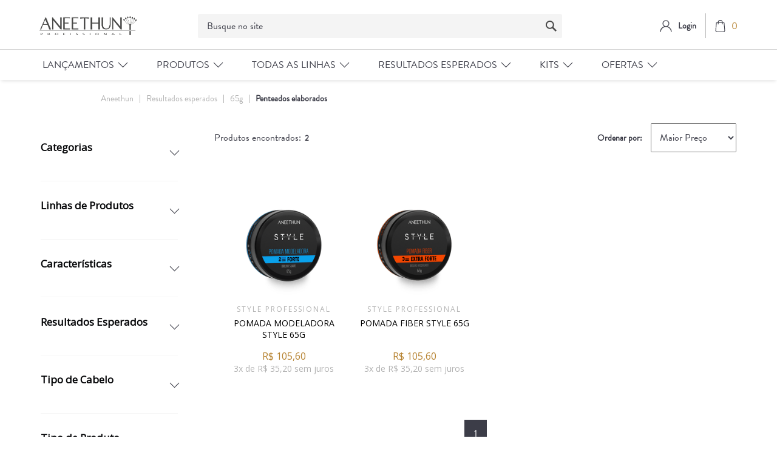

--- FILE ---
content_type: text/html; charset=utf-8
request_url: https://loja.aneethun.com/resultados-esperados/65g/Penteados%20elaborados?O=bestPricePerSalesChannel_2+desc&PS=12&map=c,specificationFilter_24,specificationFilter_133
body_size: 13793
content:
<html xmlns="http://www.w3.org/1999/xhtml" xmlns:vtex="http://www.vtex.com.br/2009/vtex-common" xmlns:vtex.cmc="http://www.vtex.com.br/2009/vtex-commerce">
  <head><meta name="language" content="pt-BR" />
<meta name="country" content="BRA" />
<meta name="currency" content="R$" />
<meta name="description" content="A Aneethun tem o tratamento ideal para todos os tipos de beleza. Experimente nossos produtos e seja naturalmente bonita! Conheça nossa Loja Online!" /><meta charset="UTF-8" /><meta http-equiv="X-UA-Compatible" content="IE=Edge" /><meta name="viewport" content="width=device-width, initial-scale=1.0, maximum-scale=1.0, user-scalable=no" /><link rel="shortcut icon" href="/arquivos/favicon-ane.ico?v=638411075906030000" /><meta name="google-site-verification" content="iNXNEkANZyQRpRtbebKVq1c0HG5A-wHYoIwegAzEYvk" /><meta name="viewport" content="width=device-width, initial-scale=1.0" /><title>Resultados esperados 65g Penteados elaborados – Aneethun</title><script type="text/javascript" language="javascript">var jscheckoutUrl = 'https://loja.aneethun.com/checkout/#/cart';var jscheckoutAddUrl = 'https://loja.aneethun.com/checkout/cart/add';var jscheckoutGiftListId = '';var jsnomeSite = 'bioextratusvirtual';var jsnomeLoja = 'aneethun';var jssalesChannel = '2';var defaultStoreCurrency = 'R$';var localeInfo = {"CountryCode":"BRA","CultureCode":"pt-BR","CurrencyLocale":{"RegionDisplayName":"Brazil","RegionName":"BR","RegionNativeName":"Brasil","TwoLetterIsoRegionName":"BR","CurrencyEnglishName":"Brazilian Real","CurrencyNativeName":"Real","CurrencySymbol":"R$","ISOCurrencySymbol":"BRL","Locale":1046,"Format":{"CurrencyDecimalDigits":2,"CurrencyDecimalSeparator":",","CurrencyGroupSeparator":".","CurrencyGroupSize":3,"StartsWithCurrencySymbol":true},"FlagUrl":"http://www.geonames.org/flags/x/br.gif"}};</script> 
<script type="text/javascript" language="javascript">vtxctx = {"searchTerm":"","categoryId":"55","categoryName":"Resultados esperados","departmentyId":"55","departmentName":"Resultados esperados","isOrder":"0","isCheck":"0","isCart":"0","actionType":"","actionValue":"","login":null,"url":"loja.aneethun.com","transurl":"loja.aneethun.com"};</script> 
<script language="javascript" src="https://io.vtex.com.br/front-libs/jquery/1.8.3/jquery-1.8.3.min.js?v=1.0.0.0"   type="text/javascript"></script>
<script language="javascript" src="https://bioextratusvirtual.vteximg.com.br/scripts/swfobject.js?v=1.0.0.0"   type="text/javascript"></script>
<script language="javascript" src="https://bioextratusvirtual.vteximg.com.br/scripts/vtex.ajax.wait.js?v=1.0.0.0"   type="text/javascript"></script>
<script language="javascript" src="https://bioextratusvirtual.vteximg.com.br/scripts/vtex.common.js?v=1.0.0.0"   type="text/javascript"></script>
<script language="javascript" src="https://vtex.vtexassets.com/_v/public/assets/v1/npm/@vtex/render-extension-loader@0.1.6/lib/render-extension-loader.js?v=1.0.0.0"   type="text/javascript"></script>
<script language="javascript" src="https://io.vtex.com.br/rc/rc.js?v=1.0.0.0"   type="text/javascript"></script>
<script language="javascript" src="https://activity-flow.vtex.com/af/af.js?v=1.0.0.0"   type="text/javascript"></script>
<script language="javascript" src="https://bioextratusvirtual.vteximg.com.br/scripts/vtex.tagmanager.helper.js?v=1.0.0.0"   type="text/javascript"></script>
<script language="javascript" src="https://io.vtex.com.br/portal-ui/v1.21.0/scripts/vtex-events-all.min.js?v=1.0.0.0"   type="text/javascript"></script>
<script language="javascript" src="https://io.vtex.com.br/portal-ui/v1.21.0/scripts/vtex-analytics.js?v=1.0.0.0"   type="text/javascript"></script>
<script language="javascript" src="https://io.vtex.com.br/front-libs/front-i18n/0.7.2/vtex-i18n.min.js?v=1.0.0.0"   type="text/javascript"></script>
<script language="javascript" src="https://io.vtex.com.br/front-libs/front-utils/3.0.8/underscore-extensions.js?v=1.0.0.0"   type="text/javascript"></script>
<script language="javascript" src="https://bioextratusvirtual.vteximg.com.br/scripts/currency-format.min.js?v=1.0.0.0"   type="text/javascript"></script>
<script language="javascript" src="https://io.vtex.com.br/front-libs/dustjs-linkedin/2.3.5/dust-core-2.3.5.min.js?v=1.0.0.0"   type="text/javascript"></script>
<script language="javascript" src="https://io.vtex.com.br/vtex.js/v2.13.1/vtex.min.js?v=1.0.0.0"   type="text/javascript"></script>
<script language="javascript" src="https://bioextratusvirtual.vteximg.com.br/scripts/jquery.ui.core.js?v=1.0.0.0"   type="text/javascript"></script>
<script language="javascript" src="https://bioextratusvirtual.vteximg.com.br/scripts/autocomplete/jquery.ui.widget.js?v=1.0.0.0"   type="text/javascript"></script>
<script language="javascript" src="https://bioextratusvirtual.vteximg.com.br/scripts/autocomplete/jquery.ui.position.js?v=1.0.0.0"   type="text/javascript"></script>
<script language="javascript" src="https://bioextratusvirtual.vteximg.com.br/scripts/autocomplete/jquery.ui.autocomplete.js?v=1.0.0.0"   type="text/javascript"></script>
<script language="javascript" src="https://bioextratusvirtual.vteximg.com.br/scripts/vtex.commerce.search.js?v=1.0.0.0"   type="text/javascript"></script>
<script language="javascript" src="https://bioextratusvirtual.vteximg.com.br/scripts/vtex.viewpart.fulltextsearchbox.js?v=1.0.0.0"   type="text/javascript"></script>
<script language="javascript" src="https://io.vtex.com.br/vtex-id-ui/3.28.0/vtexid-jquery.min.js?v=1.0.0.0"   type="text/javascript"></script>
<script language="javascript" src="https://io.vtex.com.br/portal-plugins/2.9.13/js/portal-template-as-modal.min.js?v=1.0.0.0"   type="text/javascript"></script>
<script language="javascript" src="https://io.vtex.com.br/portal-plugins/2.9.13/js/portal-sku-selector-with-template-v2.min.js?v=1.0.0.0"   type="text/javascript"></script>
<script language="javascript" src="https://bioextratusvirtual.vteximg.com.br/scripts/vtex.cookie.js?v=1.0.0.0"   type="text/javascript"></script>
<script language="javascript" src="https://bioextratusvirtual.vteximg.com.br/scripts/jquery.pager.js?v=1.0.0.0"   type="text/javascript"></script>
<link href="https://stackpath.bootstrapcdn.com/font-awesome/4.7.0/css/font-awesome.min.css" rel="stylesheet" integrity="sha384-wvfXpqpZZVQGK6TAh5PVlGOfQNHSoD2xbE+QkPxCAFlNEevoEH3Sl0sibVcOQVnN" crossorigin="anonymous" /><link href="/arquivos/aneethun-footer.css?v=tk195" rel="stylesheet" /><link href="/arquivos/aneethun-header.css?v=tk188" rel="stylesheet" /><link href="/arquivos/aneethun-main.css?v=fix3" rel="stylesheet" /><link href="/arquivos/ane-style.css?v=30.39" rel="stylesheet" type="text/css" /><link rel="stylesheet" href="https://static.biggylabs.com.br/files/search/aneethun/style-aneethun.min.css" /><link href="/arquivos/ane-style-2.css?v=7.1" rel="stylesheet" type="text/css" /><link href="/arquivos/ane-menu.css?v=22" rel="stylesheet" /><link rel="stylesheet" href="https://cdnjs.cloudflare.com/ajax/libs/Swiper/6.4.5/swiper-bundle.min.css" integrity="sha512-m3pAvNriL711NMlhkZHK6K4Tu2/RjtrzyjxZU8mlAbxxoDoURy27KajN1LGTLeEEPvaN12mKAgSCrYEwF9y0jA==" crossorigin="anonymous" /><link href="/arquivos/ane-category.css" rel="stylesheet" type="text/css" /><link rel="stylesheet" href="/arquivos/aneethun-departament.css?v=1.3" /><link rel="stylesheet" href="https://cdnjs.cloudflare.com/ajax/libs/ion-rangeslider/2.3.0/css/ion.rangeSlider.min.css" /><script language="javascript">var ___scriptPathTransac = '';</script><script language="javascript">var ___scriptPath = '';</script>
<!-- Start - WebAnalyticsViewPart -->
<script> var defaultUtmFromFolder = '';</script>
<!-- CommerceContext.Current.VirtualFolder.Name: @categoria@ -->

<script>
vtex.events.addData({"pageCategory":"Category","pageDepartment":"Resultados esperados","pageUrl":"http://loja.aneethun.com/resultados-esperados/65g/Penteados elaborados?O=bestPricePerSalesChannel_2 desc&PS=12&map=c,specificationFilter_24,specificationFilter_133","pageTitle":"Resultados esperados 65g Penteados elaborados – Aneethun","skuStockOutFromShelf":[],"skuStockOutFromProductDetail":[],"shelfProductIds":["431","430"],"accountName":"aneethun","pageFacets":["departmentId:8","categoriesFullPath:/52/","brandId:2000002","Volumetria:65g","Categorias:Finalização","Linhas de Produtos:Style Professional","Características:Eu reciclo","Resultados Esperados:Penteados elaborados","Tipo de Cabelo:Todo tipo de cabelo","Tipo de Produto:Gel/Modelador"],"categoryId":55,"categoryName":"Resultados esperados"});
</script>

<script>
(function(w,d,s,l,i){w[l]=w[l]||[];w[l].push({'gtm.start':
                            new Date().getTime(),event:'gtm.js'});var f=d.getElementsByTagName(s)[0],
                            j=d.createElement(s),dl=l!='dataLayer'?'&l='+l:'';j.async=true;j.src=
                            '//www.googletagmanager.com/gtm.js?id='+i+dl;f.parentNode.insertBefore(j,f);
                            })(window,document,'script','dataLayer','GTM-PJLHZSW');
</script>

<script>
var helper = new vtexTagManagerHelper('categoryView'); helper.init();
</script>

<!-- End - WebAnalyticsViewPart -->
<link rel="canonical" href="https://loja.aneethun.com/resultados-esperados/penteados%20elaborados/65g" /></head>
  <body class="depto categoria"><div class="ajax-content-loader" rel="/no-cache/callcenter/disclaimer"></div><!--Aneethun Header--><header><div onclick="this.classList.remove('opened')" id="uibackground"></div><div class="header__wrapper"><div class="hamburger" onclick="codeFunctionsMenu.toggleMenuMobile()"><span></span></div><div class="c-header__main--cart-close" style="display: none;"><span></span></div><div class="header__logo"><a href="/"><img src="/arquivos/Logo.svg?v=637030498284800000" /></a></div><div class="header__search"><div class="biggy-search"><div class="search"><script type="text/javascript" language="javascript"> /*<![CDATA[*/ $(document).ready(function(){currentDept = '0'; enableFullTextSearchBox('ftBox32476afbb3234220badf854ff34557b5', 'ftDept32476afbb3234220badf854ff34557b5', 'ftIdx32476afbb3234220badf854ff34557b5', 'ftBtn32476afbb3234220badf854ff34557b5', '/SEARCHTERM','Busque no site' );}); /*]]>*/ </script><fieldset class="busca"><legend>Buscar</legend><label>Buscar</label><select id="ftDept32476afbb3234220badf854ff34557b5"><option value="">Todo o Site</option><option value="48">Reservado</option><option value="52">Categorias</option><option value="54">Todos Produtos</option><option value="53">Tipos de cabelo</option><option value="55">Resultados esperados</option><option value="8">Linhas de Produtos</option><option value="113">Kits</option><option value="66">Ofertas</option><option value="128">INTEGRACAO</option><option value="262">Kits Aneethun</option><option value="279">Kits Chikas</option></select><input type="hidden" id=ftIdx32476afbb3234220badf854ff34557b5 value="" /><input id="ftBox32476afbb3234220badf854ff34557b5" class="fulltext-search-box" type="text" size="20" accesskey="b" /><input id="ftBtn32476afbb3234220badf854ff34557b5" type="button" value="Buscar" class="btn-buscar" /></fieldset></div><!--<form method="get" class="biggy-autocomplete__form" action="https://lojabusca.aneethun.com/search">--><!--    <div class="biggy-autocomplete">--><!--        <input class="biggy-autocomplete__input" type="search" autocorrect="off" name="query" value="" autocomplete="off" placeholder="O que procura?" />--><!--        <button type="submit" class="biggy-autocomplete__search-btn">--><!--            <img src="https://aneethun.vteximg.com.br/arquivos/icon-search.svg?v=637030498122830000" />--><!--        </button>--><!--        <button class="biggy-autocomplete__close" type="button">X</button>--><!--        <div class="biggy-autocomplete__overlay"></div>--><!--    </div>--><!--</form>--></div></div><div class="header__login"><div class="header__login--wrapper"><div class="header__login--logo"><a href="/account"><img src="/arquivos/icon-user.svg?v=637030498143600000" /></a></div><div class="header__login--button" id="login"><a href="#"><span>Login</span></a></div><script>
                                    $(document).ready(function () {
                                        vtexid.setScope('0270d211-c92e-4d9d-b520-4a5f02ca14c6');
                                        vtexid.setScopeName('aneethun');
                                        $('body').on('click', '#login', function () {
                                            vtexid.start(
                                                    {
                                                        returnUrl: '/resultados-esperados/65g/Penteados%20elaborados?O=bestPricePerSalesChannel_2+desc&PS=12&map=c,specificationFilter_24,specificationFilter_133',
                                                        userEmail: '',
                                                        locale: 'pt-BR',
                                                        forceReload: false
                                                    });
                                        });
                                    });
                                   </script><div class="ajax-content-loader" rel="/no-cache/user/welcome"></div></div><div class="header__minicart mini-cart btn-cart"><a href="javascript:void(0)" class="header__cart--btn js-btn-modal-cart"><img src="/arquivos/shopping-bag.svg?v=637030498292930000" /><span class="mini-cart-qty-admake qty-cart">0</span></a><div id="header__minicart-bg-close" class="header__minicart-bg-close"></div>
  <div class="cart modal--cart">
    <div class="cart__head">
      <h3>Meu Carrinho</h3>
      <a href="javascript:void(0);" class="close-tooltip">
        <svg xmlns="http://www.w3.org/2000/svg" width="12.818" height="12.818" viewBox="0 0 12.818 12.818">
          <g id="Grupo_21" data-name="Grupo 21" transform="translate(0.707 0.707)">
            <line id="Linha_24" data-name="Linha 24" x2="11.404" y2="11.404" fill="none" stroke="#2e0d1e" stroke-linecap="round" stroke-width="1" />
            <line id="Linha_25" data-name="Linha 25" x2="11.404" y2="11.404" transform="translate(11.404) rotate(90)" fill="none" stroke="#2e0d1e" stroke-linecap="round" stroke-width="1" />
          </g>
        </svg>
      </a>
    </div>
    <!-- /.cart__head -->
    <div class="cart__body">
      <div class="cart__content"></div>
      <!-- /.cart__content -->
      <div class="cart__foot">
        <h4>Total:  <span class="valor-total"></span></h4>
        <div class="cart__actions">
          <a href="javascript:void(0);" class="cart__btn btn-success">Finalizar pedido</a>
        </div>
        <!-- /.cart__actions -->
      </div>
      <!-- /.cart__foot -->
    </div>
    <!-- /.cart__body -->
  </div>
  <!-- /.cart -->
</div><!-- /. mini-cart-admake-aux --></div></div><div class="menu-nav-header"><div class="header__menu"><div class="header__menu--wrapper"><!-- Controle Customizado Menu --><nav class="ane-menu__nav ane-header__container" id="ane-menu__nav">
	<div class="ane-menu__nav-header-mb ane-ismobile">
		<h3>MENU</h3>
	</div>
	
	<div class="more-itens-products ane-ismobile">
		<a href="/linhas-de-produtos">Ver todos produtos</a>
	</div>
	<ul class="ane-menu__nav-ul">

		<li class="ane-menu__nav-li">
			<div class="title">
				<span>Lançamentos</span>
			</div>
			
			<div class="submenu-cols">
				<div class="submenu ane-header__container">
					<h2>Lançamentos</h2>

					<div class="submenu-options">
						<div class="submenu-option">
							<a href="/linhas-de-produtos/balance-system?PS=50&O=OrderByTopSaleDESC">Balance System</a>
							<a href="/linhas-de-produtos/inside?PS=50&O=OrderByTopSaleDESC">Inside</a>
                                                        <a href="/tone-aneethun/p">tone!</a>
						</div>
					</div>
				</div>
			</div>
		</li>

		<li class="ane-menu__nav-li">
			<div class="title">
				<span>Produtos</span>
			</div>
			<div class="submenu-cols multicol">
				<div class="submenu ane-header__container">
					<h2>Tipo de Produto</h2>

					<div class="submenu-options">
						<div class="submenu-option">
							<a href="/linhas-de-produtos/Shampoo?PS=50&map=c,specificationFilter_125&O=OrderByTopSaleDESC">Shampoo</a>
							<a href="/linhas-de-produtos/Condicionador?PS=50&map=c,specificationFilter_125&O=OrderByTopSaleDESC">Condicionador</a>
							<a href="/linhas-de-produtos/Máscara?PS=50&map=c,specificationFilter_125&O=OrderByTopSaleDESC">Máscara</a>
							<a href="/linhas-de-produtos/Finalizador?PS=50&map=c,specificationFilter_125&O=OrderByTopSaleDESC">Finalizador</a>
							<a href="/linhas-de-produtos/Dose?PS=50&map=c,specificationFilter_125&O=OrderByTopSaleDESC">Dose</a>
							<a href="/linhas-de-produtos/Gel@slash@Modelador?PS=50&map=c,specificationFilter_125&O=OrderByTopSaleDESC">Modelador</a>
							<a href="/linhas-de-produtos/Óleos, vitaminas e loções?PS=50&map=c,specificationFilter_125&O=OrderByTopSaleDESC">Óleos e Loções</a>
							<a href="/linhas-de-produtos/Acidificante?PS=50&map=c,specificationFilter_125&O=OrderByTopSaleDESC">Acidificante</a>
							<a href="/linhas-de-produtos?PS=50&O=OrderByTopSaleDESC"><b>Ver todos produtos</b></a>
						</div>
					</div>
				</div>
				
				<div class="submenu ane-header__container">
					<h2>Tipo de Cabelo</h2>
					
					<div class="submenu-options">
						<div class="submenu-option">
							<a href="/linhas-de-produtos/Coloridos?PS=50&amp;map=c,specificationFilter_127&amp;O=OrderByTopSaleDESC">Coloridos</a>
							<a href="/linhas-de-produtos/Cacheados e crespos?PS=50&amp;map=c,specificationFilter_127&amp;O=OrderByTopSaleDESC">Cacheados e Crespos</a>
							<a href="/linhas-de-produtos/Com queda?PS=50&amp;map=c,specificationFilter_127&amp;O=OrderByTopSaleDESC">Com Queda</a>
							<a href="/linhas-de-produtos/Danificados?PS=50&amp;map=c,specificationFilter_127&amp;O=OrderByTopSaleDESC">Danificados</a>
							<a href="/linhas-de-produtos/Enfraquecidos?PS=50&amp;map=c,specificationFilter_127&amp;O=OrderByTopSaleDESC">Enfraquecidos</a>
							<a href="/linhas-de-produtos/Envelhecidos?PS=50&ampmap=c,specificationFilter_127&amp;O=OrderByTopSaleDESC">Envelhecidos</a>
							<a href="/linhas-de-produtos/Indisciplinados?PS=50&amp;map=c,specificationFilter_127&amp;O=OrderByTopSaleDESC">Indisciplinados</a>
							<a href="/linhas-de-produtos/Loiros e grisalhos?PS=50&amp;map=c,specificationFilter_127&amp;O=OrderByTopSaleDESC">Loiros e Grisalhos</a>
						</div>						
						<div class="submenu-option sequence">
							<a href="/linhas-de-produtos/Mistos?PS=50&amp;map=c,specificationFilter_127&amp;O=OrderByTopSaleDESC">Mistos</a>
							<a href="/linhas-de-produtos/Normais a secos?PS=50&amp;map=c,specificationFilter_127&amp;O=OrderByTopSaleDESC">Normais a Secos</a>
							<a href="/linhas-de-produtos/Oleosos?PS=50&amp;map=c,specificationFilter_127&amp;O=OrderByTopSaleDESC">Oleosos</a>
							<a href="/linhas-de-produtos/Porosos?PS=50&amp;map=c,specificationFilter_127&amp;O=OrderByTopSaleDESC">Porosos</a>
							<a href="/linhas-de-produtos/Processados quimicamente?PS=50&amp;map=c,specificationFilter_127&amp;O=OrderByTopSaleDESC">Processados Quimicamente</a>
							<a href="/linhas-de-produtos/Todos os tipos de cabelo?PS=50&amp;map=c,specificationFilter_127&amp;O=OrderByTopSaleDESC">Todos os Tipos de Cabelo</a>
							<a href="/linhas-de-produtos/Secos e desnutridos?PS=50&amp;map=c,specificationFilter_127&amp;O=OrderByTopSaleDESC">Secos e Desnutridos</a>
							<a href="/linhas-de-produtos?PS=50&O=OrderByTopSaleDESC"><b>Ver todos produtos</b></a>
						</div>
					</div>
				</div>
				
				<div class="submenu ane-header__container">
					<h2>Veganos</h2>
					
					<div class="submenu-options">
						<div class="submenu-option">
							<a href="/linhas-de-produtos/Veganos?PS=50&amp;map=c,specificationFilter_128&amp;O=OrderByTopSaleDESC">Veganos</a>
						</div>
					</div>
				</div>
			</div>
	</li>

		<li class="ane-menu__nav-li">
			<div class="title">
				<span>Todas as Linhas</span>
			</div>
			
			<div class="submenu-cols">
				<div class="submenu ane-header__container">
					<h2>Todas as Linhas</h2>

					<div class="submenu-options">
						<div class="submenu-option">
							<a href="/linhas-de-produtos/absolute-oil?PS=50&O=OrderByTopSaleDESC">Absolute Oil</a>
							<a href="/linhas-de-produtos/antiqueda?PS=50&O=OrderByTopSaleDESC">AntiQueda</a>
							<a href="/linhas-de-produtos/balance-system?PS=50&O=OrderByTopSaleDESC">Balance System</a>
							<a href="/linhas-de-produtos/blend?PS=50&O=OrderByTopSaleDESC">Blend</a>
							<a href="/linhas-de-produtos/blond-system?PS=50&O=OrderByTopSaleDESC">Blond System</a>
							<a href="/linhas-de-produtos/cachos-system?PS=50&O=OrderByTopSaleDESC">Cachos System</a>
							<a href="/linhas-de-produtos/care-system?PS=50&O=OrderByTopSaleDESC">Care System</a>
							<a href="/linhas-de-produtos/color-system?PS=50&O=OrderByTopSaleDESC">Color System</a>
						</div>
						
						<div class="submenu-option sequence">
							<a href="/linhas-de-produtos/detox-system?PS=50&O=OrderByTopSaleDESC">Detox System</a>
							<a href="/linhas-de-produtos/force-system?PS=50&O=OrderByTopSaleDESC">Force System</a>
							<a href="/linhas-de-produtos/hidra?PS=50&O=OrderByTopSaleDESC">Hidra</a>
							<a href="/linhas-de-produtos/inside?PS=50&O=OrderByTopSaleDESC">Inside</a>
							<a href="/linhas-de-produtos/kera-system?PS=50&O=OrderByTopSaleDESC">Kera System</a>
							<a href="/linhas-de-produtos/linha-a?PS=50&O=OrderByTopSaleDESC">Linha A</a>
							<a href="/linhas-de-produtos/no-frizz?PS=50&O=OrderByTopSaleDESC">No Frizz</a>
                                                        <a href="/linhas-de-produtos/repair-system?PS=50&O=OrderByTopSaleDESC">Repair System</a>
						</div> 

						<div class="submenu-option sequence">
							<a href="/linhas-de-produtos/restore-system?PS=50&O=OrderByTopSaleDESC">Restore System</a>
							<a href="/linhas-de-produtos/style-professional?PS=50&O=OrderByTopSaleDESC">Style Professional</a>
							<a href="/tone-aneethun/p">tone!</a>
                                                        <a href="/linhas-de-produtos?PS=50&O=OrderByTopSaleDESC"><b>Ver todos produtos</b></a>
						</div> 					
					</div>
				</div>
			</div>
		</li>

		<li class="ane-menu__nav-li">
			<div class="title">
				<span>Resultados Esperados</span>
			</div>
			
			<div class="submenu-cols">
				<div class="submenu ane-header__container">
					<h2>Resultados Esperados</h2>

					<div class="submenu-options">
						<div class="submenu-option">
							<a href="/linhas-de-produtos/Cachos definidos?PS=50&map=c,specificationFilter_133&O=OrderByTopSaleDESC">Cachos definidos</a>
							<a href="/linhas-de-produtos/Cores duradouras?PS=50&map=c,specificationFilter_133&O=OrderByTopSaleDESC">Cores duradouras</a>
							<a href="/linhas-de-produtos/Couro cabeludo saudável?PS=50&map=c,specificationFilter_133&O=OrderByTopSaleDESC">Couro cabeludo saudável</a>
							<a href="/linhas-de-produtos/Crescimento?PS=50&map=c,specificationFilter_133&O=OrderByTopSaleDESC">Fortalecimento e crescimento</a>
							<a href="/linhas-de-produtos/Hidratação?PS=50&map=c,specificationFilter_133&O=OrderByTopSaleDESC">Hidratação</a>
							<a href="/linhas-de-produtos/Liso perfeito?PS=50&map=c,specificationFilter_133&O=OrderByTopSaleDESC">Liso perfeito</a>
							<a href="/linhas-de-produtos/Matização@slash@Neutralização?PS=50&map=c,specificationFilter_133&O=OrderByTopSaleDESC">Matização/Neutralização</a>
						</div>
						
						<div class="submenu-option sequence">
							<a href="/linhas-de-produtos/Nutrição?PS=50&map=c,specificationFilter_133&O=OrderByTopSaleDESC">Nutrição</a>
							<a href="/linhas-de-produtos/Penteados elaborados?PS=50&map=c,specificationFilter_133&O=OrderByTopSaleDESC">Penteados elaborados</a>
							<a href="/linhas-de-produtos/Reconstrução?PS=50&map=c,specificationFilter_133&O=OrderByTopSaleDESC">Reconstrução</a>
							<a href="/linhas-de-produtos/Redução de oleosidade?PS=50&map=c,specificationFilter_133&O=OrderByTopSaleDESC">Redução de oleosidade</a>
							<a href="/linhas-de-produtos/Redução de queda?PS=50&map=c,specificationFilter_133&O=OrderByTopSaleDESC">Redução de queda</a>
							<a href="/linhas-de-produtos?PS=50&O=OrderByTopSaleDESC"><b>Ver todos produtos</b></a>
						</div> 					
					</div>
				</div>
			</div>
		</li>
	
		<li class="ane-menu__nav-li">
			<div class="title">
				<span>Kits</span>
			</div>
			
			<div class="submenu-cols">
				<div class="submenu ane-header__container">
					<h2>Kits</h2>

					<div class="submenu-options">
						<div class="submenu-option">
							<a href="/kits-aneethun/kits-cronograma?PS=50&O=OrderByTopSaleDESC">Kits Cronograma Capilar</a>
							<a href="/kits-aneethun/kits-linhas?PS=50&O=OrderByTopSaleDESC">Kits de Linhas</a>
							<a href="/kits-aneethun/mix-especiais?PS=50&O=OrderByTopSaleDESC">Kits Especiais</a>
							<a href="/kits-aneethun?PS=50&O=OrderByTopSaleDESC"><b>Ver todos</b></a>
						</div>
					</div>
				</div>
			</div>
		</li>

		<li class="ane-menu__nav-li">
			<div class="title">
				<span>Ofertas</span>
			</div>

			<div class="submenu-cols">
				<div class="submenu ane-header__container">
					<h2>Ofertas</h2>

					<div class="submenu-options">
						<div class="submenu-option">
							<a href="/ofertas/10-off?O=OrderByTopSaleDESC">10% OFF</a>
							<a href="/ofertas/20-off?O=OrderByTopSaleDESC">20% OFF</a>
						</div> 
					</div>
				</div>
			</div>
		</li>
	</ul>
</nav><!-- ATENÇÃO, esse erro prejudica a performance do seu site, o conteudo de nome menuane não foi renderizado por nao ser um XDocument válido, erro: - '=' is an unexpected token. The expected token is ';'. Line 22, position 59.--><!-- /Controle Customizado Menu --></div></div></div></header><!--Aneethun Header--><section class="main__breadcrumb"><div class="main__breadcrumb--wrapper"><div class="bread-crumb">
<ul>
<li><a title="Aneethun" href="/">Aneethun</a></li>
<li><a title="Resultados esperados" href="https://loja.aneethun.com/resultados-esperados">Resultados esperados</a></li><li><a title="65g" href="https://loja.aneethun.com/resultados-esperados/65g?O=bestPricePerSalesChannel_2+desc&PS=12&map=c,specificationFilter_24">65g</a></li><li class="last"><strong><a title="Penteados elaborados" href="https://loja.aneethun.com/resultados-esperados/65g/Penteados elaborados?O=bestPricePerSalesChannel_2+desc&PS=12&map=c,specificationFilter_24,specificationFilter_133">Penteados elaborados</a></strong></li></ul>
</div>
</div></section><section class="main__banner"><div class="main__banner--image desktop"></div><div class="main__banner--image mobile"></div></section><!-- Biggy b-front recommendation products --><div id="biggy-one" biggy-area="one" style="margin: 30px auto 30px auto;width: 100%; max-width: 1150px"></div><section class="main__content"><div class="main__filters"><div class="main__filters--wrapper"><div class="main__filters--close"><span></span></div><div class="main__filters--title"><span>Filtrar</span></div><div class="main__filters--selected"><span>Filtros selecionados:</span><ul></ul></div>
<script type="text/javascript" language="javascript">
    $(document).ready(function() {
        partialSearchUrl = '/busca?O=bestPricePerSalesChannel_2+desc&PS=12&map=c%2cspecificationFilter_24%2cspecificationFilter_133&';
    });
</script>
<div class="navigation-tabs">    <div class="menu-departamento">        <span class="rt"></span><span class="rb"></span>        <div>            <div class="menu-navegue">                <a title="Navegue" class="search-navigator-tab tab-navegue-ativo" href="#">Navegar</a>                <a title="Refinar Resultado" class="search-navigator-tab tab-refinar" href="#">Refinar Resultado</a>            </div><div class="search-multiple-navigator" style="display: none;" ><h3 class="resultados-esperados"><span></span><a href="https://loja.aneethun.com/resultados-esperados" title="Resultados esperados">Resultados esperados</a></h3>
<h4 class="resultados-esperados"><span></span><a href="https://loja.aneethun.com/resultados-esperados" title="Resultados esperados">Resultados esperados</a></h4>
<a title="Refinar Resultado" class="bt-refinar search-filter-button even" href="#">Refinar Resultado</a><fieldset class="refino Aneethun">
<h5 class="  Aneethun">Categorias</h5>
<div class="">
<label><input rel="fq=specificationFilter_94:Finaliza%c3%a7%c3%a3o" class="multi-search-checkbox" type="checkbox" name="Finaliza%c3%a7%c3%a3o" value="Finaliza&#231;&#227;o"/>Finaliza&#231;&#227;o (2)</label></div></fieldset><fieldset class="refino even Todas Marcas">
<h5 class="  even Todas Marcas">Linhas de Produtos</h5>
<div class="">
<label><input rel="fq=specificationFilter_47:Style+Professional" class="multi-search-checkbox" type="checkbox" name="Style+Professional" value="Style Professional"/>Style Professional (2)</label></div></fieldset><fieldset class="refino Todas Marcas">
<h5 class="  Todas Marcas">Características</h5>
<div class="">
<label><input rel="fq=specificationFilter_128:Livre+de+parabenos" class="multi-search-checkbox" type="checkbox" name="Livre+de+parabenos" value="Livre de parabenos"/>Livre de parabenos (2)</label><label><input rel="fq=specificationFilter_128:N%c3%a3o+testado+em+animais" class="multi-search-checkbox" type="checkbox" name="N%c3%a3o+testado+em+animais" value="N&#227;o testado em animais"/>N&#227;o testado em animais (2)</label><label><input rel="fq=specificationFilter_128:Eu+reciclo" class="multi-search-checkbox" type="checkbox" name="Eu+reciclo" value="Eu reciclo"/>Eu reciclo (2)</label></div></fieldset><fieldset class="refino even Todas Marcas">
<h5 class="  even Todas Marcas">Resultados Esperados</h5>
<div class="">
<label>Penteados elaborados</label><a href="https://loja.aneethun.com/resultados-esperados/65g?O=bestPricePerSalesChannel_2+desc&PS=12&map=c,specificationFilter_24" class="ver-filtros">Veja todas as opções</a></div></fieldset><fieldset class="refino Todas Marcas">
<h5 class="  Todas Marcas">Tipo de Cabelo</h5>
<div class="">
<label><input rel="fq=specificationFilter_127:Todo+tipo+de+cabelo" class="multi-search-checkbox" type="checkbox" name="Todo+tipo+de+cabelo" value="Todo tipo de cabelo"/>Todo tipo de cabelo (2)</label></div></fieldset><fieldset class="refino even Todas Marcas">
<h5 class="  even Todas Marcas">Tipo de Produto</h5>
<div class="">
<label><input rel="fq=specificationFilter_125:Gel%2fModelador" class="multi-search-checkbox" type="checkbox" name="Gel%2fModelador" value="Gel/Modelador"/>Gel/Modelador (2)</label></div></fieldset><fieldset class="refino even Todas Marcas">
<h5 class="  even Todas Marcas">Volumetria</h5>
<div class="">
<label>65g</label><a href="https://loja.aneethun.com/resultados-esperados/Penteados elaborados?O=bestPricePerSalesChannel_2+desc&PS=12&map=c,specificationFilter_133" class="ver-filtros">Veja todas as opções</a></div></fieldset></div><div class="search-single-navigator" style="display:block"><h3 class="resultados-esperados"><span></span><a href="https://loja.aneethun.com/resultados-esperados" title="Resultados esperados">Resultados esperados</a></h3>
<h4 class="resultados-esperados even"><a href="https://loja.aneethun.com/resultados-esperados/penteados-elaborados/65g/Penteados elaborados?O=bestPricePerSalesChannel_2+desc&PS=12&map=c,c,specificationFilter_24,specificationFilter_133" title="Penteados elaborados">Penteados elaborados (2)</a></h4>
<ul class="penteados-elaborados even">
</ul>
<h5 class="Hide even Aneethun HideCategorias">Categorias</h5>
<ul class="Categorias  even Aneethun" >
<li class="last"><a href="https://loja.aneethun.com/resultados-esperados/65g/Penteados elaborados/Finalização?O=bestPricePerSalesChannel_2+desc&PS=12&map=c,specificationFilter_24,specificationFilter_133,specificationFilter_94" title="Finalização">Finalização (2)</a></li>
</ul><h5 class="Hide Todas Marcas HideLinhas-de-Produtos">Linhas de Produtos</h5>
<ul class="Linhas de Produtos  Todas Marcas" >
<li class="last"><a href="https://loja.aneethun.com/resultados-esperados/65g/Penteados elaborados/Style Professional?O=bestPricePerSalesChannel_2+desc&PS=12&map=c,specificationFilter_24,specificationFilter_133,specificationFilter_47" title="Style Professional">Style Professional (2)</a></li>
</ul><h5 class="Hide even Todas Marcas HideCaracteristicas">Características</h5>
<ul class="Características  even Todas Marcas" >
<li ><a href="https://loja.aneethun.com/resultados-esperados/65g/Penteados elaborados/Livre de parabenos?O=bestPricePerSalesChannel_2+desc&PS=12&map=c,specificationFilter_24,specificationFilter_133,specificationFilter_128" title="Livre de parabenos">Livre de parabenos (2)</a></li>
<li ><a href="https://loja.aneethun.com/resultados-esperados/65g/Penteados elaborados/Não testado em animais?O=bestPricePerSalesChannel_2+desc&PS=12&map=c,specificationFilter_24,specificationFilter_133,specificationFilter_128" title="Não testado em animais">Não testado em animais (2)</a></li>
<li class="last"><a href="https://loja.aneethun.com/resultados-esperados/65g/Penteados elaborados/Eu reciclo?O=bestPricePerSalesChannel_2+desc&PS=12&map=c,specificationFilter_24,specificationFilter_133,specificationFilter_128" title="Eu reciclo">Eu reciclo (2)</a></li>
</ul><h5 class=" Todas Marcas Resultados-Esperados">Resultados Esperados</h5>
<ul class=" Todas Marcas">
<li class="filtro-ativo">Penteados elaborados</li><a href="https://loja.aneethun.com/resultados-esperados/65g?O=bestPricePerSalesChannel_2+desc&PS=12&map=c,specificationFilter_24" class="ver-filtros">Veja todas as opções</a></ul><h5 class="Hide even Todas Marcas HideTipo-de-Cabelo">Tipo de Cabelo</h5>
<ul class="Tipo de Cabelo  even Todas Marcas" >
<li class="last"><a href="https://loja.aneethun.com/resultados-esperados/65g/Penteados elaborados/Todo tipo de cabelo?O=bestPricePerSalesChannel_2+desc&PS=12&map=c,specificationFilter_24,specificationFilter_133,specificationFilter_127" title="Todo tipo de cabelo">Todo tipo de cabelo (2)</a></li>
</ul><h5 class="Hide Todas Marcas HideTipo-de-Produto">Tipo de Produto</h5>
<ul class="Tipo de Produto  Todas Marcas" >
<li class="last"><a href="https://loja.aneethun.com/resultados-esperados/65g/Penteados elaborados/Gel@slash@Modelador?O=bestPricePerSalesChannel_2+desc&PS=12&map=c,specificationFilter_24,specificationFilter_133,specificationFilter_125" title="Gel/Modelador">Gel/Modelador (2)</a></li>
</ul><h5 class=" Todas Marcas Volumetria">Volumetria</h5>
<ul class=" Todas Marcas">
<li class="filtro-ativo">65g</li><a href="https://loja.aneethun.com/resultados-esperados/Penteados elaborados?O=bestPricePerSalesChannel_2+desc&PS=12&map=c,specificationFilter_133" class="ver-filtros">Veja todas as opções</a></ul></div>        </div>    </div></div><div class="urlLastSearch" style="display:none">http://loja.aneethun.com/resultados-esperados/65g/Penteados%20elaborados?O=bestPricePerSalesChannel_2+desc&PS=12&map=c,specificationFilter_24,specificationFilter_133</div><div class="main__filters--button"><a>Filtrar</a></div></div></div><div class="main__shelf"><div class="main__shelf--wrapper"><div class="main__shelf--filtermob"><a>Filtrar</a></div><div class="main__shelf--ordermob"><div><span class="main__shelf--orderbytitle">Ordenar por:</span><ul class="main__shelf--orderbywrapper"><li class="main__shelf--orderbyselect"><a href="?O=OrderByPriceASC">Menor Preço</a></li><li class="main__shelf--orderbyselect"><a href="?O=OrderByPriceDESC">Maior Preço</a></li><li class="main__shelf--orderbyselect"><a href="?O=OrderByTopSaleDESC">Mais vendidos</a></li><li class="main__shelf--orderbyselect"><a href="?O=OrderByReviewRateDESC">Melhores avaliações</a></li><li class="main__shelf--orderbyselect"><a href="?O=OrderByNameASC">A - Z</a></li><li class="main__shelf--orderbyselect"><a href="?O=OrderByNameDESC">Z - A</a></li><li class="main__shelf--orderbyselect"><a href="?O=OrderByReleaseDateDESC">Data de lançamento</a></li><li class="main__shelf--orderbyselect"><a href="?O=OrderByBestDiscountDESC">Melhor Desconto</a></li></ul></div></div><div class="main"><p class="searchResultsTime"><span class="resultado-busca-numero"><span class="label">Produtos encontrados:</span> <span class="value">2</span></span><span class="resultado-busca-termo"> <span class="label">Resultado da Pesquisa por:</span> <strong class="value"></strong></span><span class="resultado-busca-tempo"> <span class="label">em</span> <span class="value">1 ms</span></span></p><div class="sub"><div class="resultado-busca-filtro">
<fieldset class="orderBy">
<label>Ordenar por:</label>
<select id="O" onchange="window.location.href= '/resultados-esperados/65g/Penteados elaborados?PS=12&map=c,specificationFilter_24,specificationFilter_133&' + 'O=' + this.options[this.selectedIndex].value">
<option  value="">Selecione</option>
<option  value="OrderByPriceASC">Menor Preço</option>
<option selected="selected" value="OrderByPriceDESC">Maior Preço</option>
<option  value="OrderByTopSaleDESC">Mais vendidos</option>
<option  value="OrderByReviewRateDESC">Melhores avaliações</option>
<option  value="OrderByNameASC">A - Z</option>
<option  value="OrderByNameDESC">Z - A</option>
<option  value="OrderByReleaseDateDESC">Data de lançamento</option>
<option  value="OrderByBestDiscountDESC">Melhor Desconto</option>
</select>
</fieldset>
<fieldset class="filterBy">
Itens por página:
<select id="PS" onchange="window.location.href= '/resultados-esperados/65g/Penteados elaborados?O=bestPricePerSalesChannel_2+desc&map=c,specificationFilter_24,specificationFilter_133&' + 'PS=' + this.options[this.selectedIndex].value">
<option selected="selected" value="12">12</option>
<option  value="24">24</option>
<option  value="36">36</option>
<option  value="48">48</option>
</select>
</fieldset>
<p class="compare">Produtos selecionados para comparar: <strong><span class="compare-selection-count" id="NumeroSuperior">0</span></strong><a title="Comparar" class="btn-comparar" href="#">Comparar</a></p></div></div><div class="vitrine resultItemsWrapper">
            <script type='text/javascript'>
            var pagecount_27040496;
            $(document).ready(function () {
                pagecount_27040496 = 1;
                $('#PagerTop_27040496').pager({ pagenumber: 1, pagecount: pagecount_27040496, buttonClickCallback: PageClick_27040496 });
                $('#PagerBottom_27040496').pager({ pagenumber: 1, pagecount: pagecount_27040496, buttonClickCallback: PageClick_27040496 });
                if (window.location.hash != '') PageClick_27040496(window.location.hash.replace(/\#/, ''));
            });
            PageClick_27040496 = function(pageclickednumber) {
                window.location.hash = pageclickednumber;
                $('#ResultItems_27040496').load('/buscapagina?fq=C%3a%2f55%2f&fq=specificationFilter_24%3a65g&fq=specificationFilter_133%3aPenteados+elaborados&O=bestPricePerSalesChannel_2+desc&PS=12&sl=2dabc9da-1841-4261-aa94-25449c7a4f3e&cc=12&sm=0&PageNumber=' + pageclickednumber,
                    function() {
                        $('#PagerTop_27040496').pager({ pagenumber: pageclickednumber, pagecount: pagecount_27040496, buttonClickCallback: PageClick_27040496 });
                        $('#PagerBottom_27040496').pager({ pagenumber: pageclickednumber, pagecount: pagecount_27040496, buttonClickCallback: PageClick_27040496 });
                    bindQuickView();
                });
            }</script><div class="pager top" id="PagerTop_27040496"></div><div id="ResultItems_27040496" class="cb-shelf"><div class="cb-shelf n2colunas"><ul><li layout="2dabc9da-1841-4261-aa94-25449c7a4f3e" class="">
<div class="shelf item-430">
	<a title="Pomada Modeladora Style  65g" href="https://loja.aneethun.com/pomada-modeladora-style-65g/p" class="offer-inner">
		<div class="offer-image">
		    <div class="flag-new">
                <div class="product-field product_field_128 product-field-type_7">
Características
<ul>
<li class="livre-de-parabenos" >Livre de parabenos</li>
<li class="nao-testado-em-animais" >Não testado em animais</li>
<li class="eu-reciclo" >Eu reciclo</li>
</ul>
</div>

            </div>
            
			<img src="https://bioextratusvirtual.vteximg.com.br/arquivos/ids/161931-212-212/pomada-modeladora-65g.png?v=638352513440970000" width="212" height="212" alt="pomada-modeladora-65g" id="" />
						    <span>Comprar</span>
					</div><!-- /.offer-image -->

		<div class="offer-overlay">
			<div class="offer-content">
			
		        <span class="category-name">Style Professional</span>
		        
		        <!-- Trustvox -->
                <div class="trustvox-showcase" style="text-align: center">
                  <div data-trustvox-product-code="431"></div>
                </div>
                <!-- /Trustvox -->

                	<!-- Inicio Yourviews -->
                <!-- Estrelas que carregam a nota do produto nas prateleiras, de preferência manter próximo ao nome do produto  -->
                <div class="yv-review-quickreview" value="431"></div>
                <!-- Final Yourviews -->
				<h3>Pomada Modeladora Style  65g</h3>
			
                    				                                                    <span class="best-price">
                                R$ 105,60
                            </span>
                                                                            <span class="installment">
                			    3x de R$ 35,20 sem juros
                    		</span>
                                                        				</div><!-- /.offer-content -->
		</div><!-- /.offer-overlay -->
	</a><!-- /.offer-inner -->
</div><!-- /.offer -->
</li><li id="helperComplement_431" style="display:none" class="helperComplement"></li><li layout="2dabc9da-1841-4261-aa94-25449c7a4f3e" class=" last">
<div class="shelf item-429">
	<a title="Pomada Fiber Style 65g" href="https://loja.aneethun.com/pomada-fiber-style-65g/p" class="offer-inner">
		<div class="offer-image">
		    <div class="flag-new">
                <div class="product-field product_field_128 product-field-type_7">
Características
<ul>
<li class="livre-de-parabenos" >Livre de parabenos</li>
<li class="nao-testado-em-animais" >Não testado em animais</li>
<li class="eu-reciclo" >Eu reciclo</li>
</ul>
</div>

            </div>
            
			<img src="https://bioextratusvirtual.vteximg.com.br/arquivos/ids/161930-212-212/pomada-fiber-65g.png?v=638352513071830000" width="212" height="212" alt="pomada-fiber-65g" id="" />
						    <span>Comprar</span>
					</div><!-- /.offer-image -->

		<div class="offer-overlay">
			<div class="offer-content">
			
		        <span class="category-name">Style Professional</span>
		        
		        <!-- Trustvox -->
                <div class="trustvox-showcase" style="text-align: center">
                  <div data-trustvox-product-code="430"></div>
                </div>
                <!-- /Trustvox -->

                	<!-- Inicio Yourviews -->
                <!-- Estrelas que carregam a nota do produto nas prateleiras, de preferência manter próximo ao nome do produto  -->
                <div class="yv-review-quickreview" value="430"></div>
                <!-- Final Yourviews -->
				<h3>Pomada Fiber Style 65g</h3>
			
                    				                                                    <span class="best-price">
                                R$ 105,60
                            </span>
                                                                            <span class="installment">
                			    3x de R$ 35,20 sem juros
                    		</span>
                                                        				</div><!-- /.offer-content -->
		</div><!-- /.offer-overlay -->
	</a><!-- /.offer-inner -->
</div><!-- /.offer -->
</li><li id="helperComplement_430" style="display:none" class="helperComplement"></li></ul></div></div><div class="pager bottom" id="PagerBottom_27040496"></div></div><p class="searchResultsTime"><span class="resultado-busca-numero"><span class="label">Produtos encontrados:</span> <span class="value">2</span></span><span class="resultado-busca-termo"> <span class="label">Resultado da Pesquisa por:</span> <strong class="value"></strong></span><span class="resultado-busca-tempo"> <span class="label">em</span> <span class="value">1 ms</span></span></p><div class="sub"><div class="resultado-busca-filtro">
<fieldset class="orderBy">
<label>Ordenar por:</label>
<select id="O" onchange="window.location.href= '/resultados-esperados/65g/Penteados elaborados?PS=12&map=c,specificationFilter_24,specificationFilter_133&' + 'O=' + this.options[this.selectedIndex].value">
<option  value="">Selecione</option>
<option  value="OrderByPriceASC">Menor Preço</option>
<option selected="selected" value="OrderByPriceDESC">Maior Preço</option>
<option  value="OrderByTopSaleDESC">Mais vendidos</option>
<option  value="OrderByReviewRateDESC">Melhores avaliações</option>
<option  value="OrderByNameASC">A - Z</option>
<option  value="OrderByNameDESC">Z - A</option>
<option  value="OrderByReleaseDateDESC">Data de lançamento</option>
<option  value="OrderByBestDiscountDESC">Melhor Desconto</option>
</select>
</fieldset>
<fieldset class="filterBy">
Itens por página:
<select id="PS" onchange="window.location.href= '/resultados-esperados/65g/Penteados elaborados?O=bestPricePerSalesChannel_2+desc&map=c,specificationFilter_24,specificationFilter_133&' + 'PS=' + this.options[this.selectedIndex].value">
<option selected="selected" value="12">12</option>
<option  value="24">24</option>
<option  value="36">36</option>
<option  value="48">48</option>
</select>
</fieldset>
<p class="compare">Produtos selecionados para comparar: <strong><span class="compare-selection-count" id="NumeroSuperior">0</span></strong><a title="Comparar" class="btn-comparar" href="#">Comparar</a></p></div></div></div></div></div></section><!-- Biggy b-front recommendation products --><div id="biggy-two" biggy-area="two" style="margin: 30px auto 30px auto;width: 100%; max-width: 1150px"></div><section class="main__description"><div class="main__description--wrapper"><div class="main__description--title"><h2 style="font-weight: 200;font-size: 30px;"></h2></div><div style="padding: 15px 0px 50px" class="main__description--text"><p></p></div></div></section><!--Aneethun Footer--><footer><!-- Trustvox --><script type="text/javascript">
 var _trustvox_shelf_rate = _trustvox_shelf_rate || [];
 _trustvox_shelf_rate.push(['_storeId', '111419']);
 _trustvox_shelf_rate.push(['_productContainer', 'body']);
 _trustvox_shelf_rate.push(['_watchSubtree', true]);
</script><script type="text/javascript" async="true" src="https://rate.trustvox.com.br/widget.js"></script><script type="text/javascript" src="https://certificate.trustvox.com.br/widget.js"></script><!-- /Trustvox --><div class="cod-hide" style="display:none">IGQWRORm9LcDB0WG84Wm1uaktKcl9RTnRuTWVtRTBhN1llcS1MRTdibE5NckpFdzl5ZAEdlSUJWekVBY2liMUhmQ1lmLUoxUWtTUHkzMU5POThLOUNmWXhMZAlpNaE9NSTZAYbmZABYVBkNDlIU25SUkdJVll4eFFXWW8ZD</div><!-- INSTAGRAM --><section class="ane-instagram"><h2>Segue a gente</h2><h3><a href="https://www.instagram.com/aneethun" target="_blank">@aneethun</a></h3><p>Siga-nos e fique por dentro de nossas novidades.</p><ul class="ane-instagram-feed" id="ane-instagram-feed"></ul></section><section class="main__newsletter"><div class="main__newsletter--wrapper"><div class="main__newsletter--title"><div class="main__newsletter--text"><p>Quer receber nossas novidades e promoções?</p></div><div class="main__newsletter--description"><p>É só informar seu nome e e-mail.</p></div></div><div class="main__newsletter--titles"><div class="main__newsletter--name"><h4>Qual seu nome?</h4></div><div class="main__newsletter--email"><h4>Qual seu e-mail?</h4></div></div><div class="main__newsletter--form"><form id="main__form"><div class="main__newsletter--form-name"><input type="text" id="nome" placeholder="Nome" /><span><img src="/arquivos/image-error-footer.png?v=637058216228900000" /></span></div><div class="main__newsletter--form-email"><input class="main__newsletter--form-email" type="text" id="email" placeholder="e-mail" /><span><img src="/arquivos/image-error-footer.png?v=637058216228900000" /></span></div><button class="main__newsletter--form-submit"> Enviar </button></form></div></div></section><div class="footer"><div class="footer__wrapper"><div class="footer__institucional"><h4>Institucional</h4><ul class="footer__institucional--list"><li><a href="/institucional/sobre-nos"><p>Sobre nós</p></a></li><li><a href="/institucional/politica-de-privacidade"><p>Política de privacidade</p></a></li><li><a href="/institucional/trocas-e-devolucoes"><p>Termos de uso</p></a></li><!--<li>--><!--    <a href="/institucional/politica-de-privacidade"><p>Política de entrega</p></a>--><!--</li>--></ul></div><div class="footer__attendance"><h4>Atendimento</h4><ul class="footer__attendance--list"><li><a href="/institucional/fale-conosco"><p>Fale conosco</p></a></li><li><a href="/_secure/account#/orders"><p>Meus pedidos</p></a></li><li><a href="https://www.aneethun.com/onde-comprar/localizar-saloes" target="_blank"><p>Encontre um salão Aneethun</p></a></li></ul></div><div class="footer__payment"><h4>Pagamento</h4><ul class="footer__payment--list"><li><img src="/arquivos/image-visa.svg?v=637030498254770000" /></li><li><img src="/arquivos/image-master.svg?v=637030498222830000" /></li><li><img src="/arquivos/image-american.svg?v=637030498153000000" /></li><li><img src="/arquivos/image-disco.svg?v=637030498176330000" /></li><li><img src="/arquivos/image-discover.svg?v=637030498183830000" /></li><li><img src="/arquivos/image-boleto.svg?v=637030498162870000" /></li></ul></div><div class="footer__security"><h4>Segurança</h4><ul class="footer__security--list"><li><img src="/arquivos/image-vtex.svg?v=637030498262900000" /></li><li><img src="/arquivos/image-pci.svg?v=637030498233000000" /></li></ul></div><div class="footer__medias"><h4>Redes sociais</h4><ul class="footer__medias--list"><li><a href="https://facebook.com/Aneethun/"><img src="/arquivos/image-fb-footer.svg?v=637030498194200000" /></a></li><li><a href="https://instagram.com/aneethun/"><img src="/arquivos/image-insta.svg?v=637030498203730000" /></a></li><li><a href="https://youtube.com/channel/UCNz9VGXXTsOz_zbvOO1-yXw"><img src="/arquivos/image-yt.svg?v=637030498272900000" /></a></li></ul></div></div><script type="text/javascript">
            (function () {
                var yvs = document.createElement("script");
                yvs.type = "text/javascript";
                yvs.async = true;
                yvs.id = "_yvsrc";
                yvs.src = "//service.yourviews.com.br/script/f972c305-11d4-40d4-b5fd-e0ee0a85fd8e/yvapi.js";
                var yvs_script = document.getElementsByTagName("script")[0];
                yvs_script.parentNode.insertBefore(yvs, yvs_script);
            })();
        </script><div class="footer__copyright" style="display: flex;"><div class="footer__copyright--text"><span>Copyright 	© 2024 Aneethun</span></div><img src="/arquivos/vtex.svg?v=638096548139730000" height="17" alt="VTEX" /></div></div><div class="main__fade"></div></footer><script type="text/javascript" src="/arquivos/ane-smartresearch.js?v=10"></script><script src="https://cdn.jsdelivr.net/npm/sweetalert2@8"></script><script type="text/javascript" src="https://cdnjs.cloudflare.com/ajax/libs/slick-carousel/1.8.1/slick.min.js"></script><script type="text/javascript" src="/arquivos/aneethun-main-v1.js?v=3"></script><script type="text/javascript" src="/arquivos/insta-ane.js?v=1"></script><script type="text/javascript" src="/arquivos/ane-app.js?v=7.26"></script><script type="text/javascript" src="/arquivos/ane-cart-store.js?v=2.0"></script><script type="text/javascript" src="/arquivos/ane-mobile-all-products.js?v=1.11"></script><script type="text/javascript" src="/arquivos/ane-menu.js?v=4"></script><script src="https://cdnjs.cloudflare.com/ajax/libs/Swiper/6.4.5/swiper-bundle.min.js" integrity="sha512-1LlEYE0qExJ/GUfAJ0k2K2fB5sIvMv/q6ueo3syohvQ3ElWDQVSMUOf39cxaDWHtNu7M6lF6ZC1H6A1m3SvheA==" crossorigin="anonymous"></script><!--Aneethun Footer--><script src="https://cdnjs.cloudflare.com/ajax/libs/ion-rangeslider/2.3.0/js/ion.rangeSlider.min.js"></script><script type="text/javascript" src="/arquivos/ane-departament.js?v=2"></script><script type="text/javascript" src="/arquivos/ane-filter-delay.js?v=3"></script><script language="javascript" src="https://bioextratusvirtual.vteximg.com.br/scripts/track.js?v=1.0.0.0"   type="text/javascript"></script>
<script language="javascript" src="https://bioextratusvirtual.vteximg.com.br/scripts/thickbox.js?v=1.0.0.0"   type="text/javascript"></script>
<script language="javascript" src="https://bioextratusvirtual.vteximg.com.br/scripts/json2.js?v=1.0.0.0"   type="text/javascript"></script>
<script language="javascript" src="https://bioextratusvirtual.vteximg.com.br/scripts/vtex.viewpart.callcenterdisclaimer.js?v=1.0.0.0"   type="text/javascript"></script>
<script language="javascript" src="https://bioextratusvirtual.vteximg.com.br/scripts/vtex.viewpart.ajaxloader_v2.js?v=1.0.0.0"   type="text/javascript"></script>
<script language="javascript" src="https://bioextratusvirtual.vteximg.com.br/scripts/social/vtex-view-part.js?v=1.0.0.0"   type="text/javascript"></script>
<script language="javascript" src="https://bioextratusvirtual.vteximg.com.br/scripts/vtex.viewpart.searchnavigator.js?v=1.0.0.0"   type="text/javascript"></script>
<script language="javascript" src="https://bioextratusvirtual.vteximg.com.br/scripts/vtex.commerce.batchbuy.js?v=1.0.0.0"   type="text/javascript"></script>
<script language="javascript" src="https://bioextratusvirtual.vteximg.com.br/scripts/vtex.jsevents.js?v=1.0.0.0"   type="text/javascript"></script>
<script language="javascript" src="https://bioextratusvirtual.vteximg.com.br/scripts/vtex.skuevents.js?v=1.0.0.0"   type="text/javascript"></script>
<script language="javascript" src="https://bioextratusvirtual.vteximg.com.br/scripts/vtex.skuevents.skudatafetcher.js?v=1.0.0.0"   type="text/javascript"></script>
<script language="javascript" src="https://bioextratusvirtual.vteximg.com.br/scripts/jquery.livequery.min.js?v=1.0.0.0"   type="text/javascript"></script>
<script language="javascript" src="https://bioextratusvirtual.vteximg.com.br/scripts/prettyphoto/js/jquery.prettyphoto.js?v=1.0.0.0"   type="text/javascript"></script>
<script language="javascript" src="https://bioextratusvirtual.vteximg.com.br/scripts/prettyphoto/js/lean-prettyphoto.js?v=1.0.0.0"   type="text/javascript"></script>
<script language="javascript" src="https://bioextratusvirtual.vteximg.com.br/scripts/vtex.commerce.compare.js?v=1.0.0.0"   type="text/javascript"></script>
<script language="javascript" src="https://bioextratusvirtual.vteximg.com.br/scripts/mobile/vtex.make.mobile.pager.js?v=1.0.0.0"   type="text/javascript"></script>
<script language="javascript" src="https://bioextratusvirtual.vteximg.com.br/scripts/vtex.commerce.switchgridlistview.js?v=1.0.0.0"   type="text/javascript"></script>
</body>
</html>

--- FILE ---
content_type: text/plain; charset=utf-8
request_url: https://service.smarthint.co/track/createSession?callback=jQuery18305908922434383952_1770044316350&key=SH-434685&_=1770044322177
body_size: 243
content:
jQuery18305908922434383952_1770044316350({"SessionId":"c2a87720-ea4a-4b98-a76d-373283a4d81d"})

--- FILE ---
content_type: text/plain; charset=utf-8
request_url: https://service.smarthint.co/track/pageView?callback=jQuery18305908922434383952_1770044316350&p=%7B%22anonymousConsumer%22%3A%220a91f085-daeb-4ee8-a9cc-a9e56818122e%22%2C%22session%22%3A%22c2a87720-ea4a-4b98-a76d-373283a4d81d%22%2C%22url%22%3A%22https%253A%252F%252Floja.aneethun.com%252Fresultados-esperados%252F65g%252FPenteados%252520elaborados%22%2C%22origin%22%3A%22%22%2C%22pageType%22%3A%22category%22%7D&key=SH-434685&_=1770044323189
body_size: 180
content:
jQuery18305908922434383952_1770044316350("{\"ok\":true}")

--- FILE ---
content_type: text/plain; charset=utf-8
request_url: https://recs.smarthint.co/recommendation/BestSellersInCategory?callback=jQuery18305908922434383952_1770044316351&originPageType=category&canonical=https%3A%2F%2Floja.aneethun.com%2Fresultados-esperados%2Fpenteados%2520elaborados%2F65g&currentUrl=https%3A%2F%2Floja.aneethun.com%2Fresultados-esperados%2F65g%2FPenteados%2520elaborados%3FO%3DbestPricePerSalesChannel_2%2Bdesc%26PS%3D12%26map%3Dc%2CspecificationFilter_24%2CspecificationFilter_133&shcode=SH-434685&anonymous=0a91f085-daeb-4ee8-a9cc-a9e56818122e&pageIdentifier=link%3A%2F%2Floja.aneethun.com%2Fresultados-esperados%2F65g%2FPenteados%2520elaborados%3FO%3DbestPricePerSalesChannel_2%2Bdesc%26PS%3D12%26map%3Dc%2CspecificationFilter_24%2CspecificationFilter_133&_=1770044323228
body_size: 39
content:
jQuery18305908922434383952_1770044316351([])

--- FILE ---
content_type: application/javascript; charset=utf-8
request_url: https://vtex.vtexassets.com/_v/public/assets/v1/npm/@vtex/render-extension-loader@0.1.6/lib/render-extension-loader.js?v=1.0.0.0
body_size: 1622
content:
!function(e,t){"object"==typeof exports&&"undefined"!=typeof module?module.exports=t():"function"==typeof define&&define.amd?define(t):e.RenderExtensionLoader=t()}(this,function(){"use strict";var e=Object.assign||function(e){for(var t,n=1,r=arguments.length;n<r;n++)for(var i in t=arguments[n])Object.prototype.hasOwnProperty.call(t,i)&&(e[i]=t[i]);return e};function t(e,t){var n,r,i,o,s={label:0,sent:function(){if(1&i[0])throw i[1];return i[1]},trys:[],ops:[]};return o={next:c(0),throw:c(1),return:c(2)},"function"==typeof Symbol&&(o[Symbol.iterator]=function(){return this}),o;function c(o){return function(c){return function(o){if(n)throw new TypeError("Generator is already executing.");for(;s;)try{if(n=1,r&&(i=r[2&o[0]?"return":o[0]?"throw":"next"])&&!(i=i.call(r,o[1])).done)return i;switch(r=0,i&&(o=[0,i.value]),o[0]){case 0:case 1:i=o;break;case 4:return s.label++,{value:o[1],done:!1};case 5:s.label++,r=o[1],o=[0];continue;case 7:o=s.ops.pop(),s.trys.pop();continue;default:if(!(i=(i=s.trys).length>0&&i[i.length-1])&&(6===o[0]||2===o[0])){s=0;continue}if(3===o[0]&&(!i||o[1]>i[0]&&o[1]<i[3])){s.label=o[1];break}if(6===o[0]&&s.label<i[1]){s.label=i[1],i=o;break}if(i&&s.label<i[2]){s.label=i[2],s.ops.push(o);break}i[2]&&s.ops.pop(),s.trys.pop();continue}o=t.call(e,s)}catch(e){o=[6,e],r=0}finally{n=i=0}if(5&o[0])throw o[1];return{value:o[0]?o[1]:void 0,done:!0}}([o,c])}}}return function(){return function(n){var r=n.account,i=n.workspace,o=n.path,s=n.locale,c=n.publicEndpoint,u=n.verbose,a=n.timeout,l=this;if(this.load=function(){return n=l,r=void 0,o=function(){var n,r,i,o;return t(this,function(t){switch(t.label){case 0:return this.time("render-extension-loader:json"),[4,this.get("https://"+this.workspace+"--"+this.account+"."+this.publicEndpoint+"/legacy-extensions"+this.path+"?__disableSSR&locale="+this.locale+"&v=3")];case 1:return n=t.sent(),r=n.runtime,i=n.styles,o=n.scripts,this.timeEnd("render-extension-loader:json"),this.renderMajor=r.renderMajor||6,this.styles=i,this.scripts=o,this.runtime=e({},r,{start:!1}),this.styles&&this.styles.forEach(this.addStyleToPage),this.time("render-extension-loader:scripts"),[4,Promise.all(this.scripts.map(this.addScriptToPage))];case 2:return t.sent(),this.timeEnd("render-extension-loader:scripts"),[2,this.runtime]}})},new((i=void 0)||(i=Promise))(function(e,t){function s(e){try{u(o.next(e))}catch(e){t(e)}}function c(e){try{u(o.throw(e))}catch(e){t(e)}}function u(t){t.done?e(t.value):new i(function(e){e(t.value)}).then(s,c)}u((o=o.apply(n,r||[])).next())});var n,r,i,o},this.update=function(t){return l.runtime="function"==typeof t?t(l.runtime):e({},l.runtime,t),l.runtime},this.render=function(t,n,r){return r&&(l.runtime.extensions[t].props=e({},l.runtime.extensions[t].props,r)),l.time("render-extension-loader:render"),window["__RENDER_"+l.renderMajor+"_RUNTIME__"].render(t,l.runtime,n),l.timeEnd("render-extension-loader:render"),l.runtime},this.getExistingScriptSrcs=function(){for(var e=[],t=0;t<document.scripts.length;t++)e.push(document.scripts.item(t).src);return e},this.scriptOnPage=function(e){return l.getExistingScriptSrcs().some(function(t){return-1!==t.indexOf(e)})},this.addScriptToPage=function(e){return new Promise(function(t,n){if(l.scriptOnPage(e))return t();var r=document.createElement("script");r.crossOrigin="anonymous",r.onload=function(){return t()},r.onerror=function(){return n()},r.async=!1,r.src=e,document.head.appendChild(r)})},this.addStyleToPage=function(e){var t=document.createElement("link");t.href=e,t.type="text/css",t.rel="stylesheet",document.head.appendChild(t)},this.time=function(e){l.verbose&&console.time(e)},this.timeEnd=function(e){l.verbose&&console.timeEnd(e)},this.account=r,this.workspace=i,this.path=o,this.locale=s||"en-US",this.verbose=u,this.timeout=a,this.publicEndpoint=c||(/myvtexdev\.com/.test(window.location.hostname)?"myvtexdev.com":"myvtex.com"),this.get=window.$?function(e){return window.$.ajax({url:e,timeout:l.timeout})}:window.fetch?function(e){return new Promise(function(t,n){var r=setTimeout(function(){n({error:"timeout"})},l.timeout);window.fetch(e).then(function(e){return clearTimeout(r),e}).then(function(e){return e.json()}).then(function(e){return t(e)})})}:null,window.__RUNTIME__||(window.__RUNTIME__={account:r,workspace:i,publicEndpoint:c}),!this.get)throw new Error("Render Extension Loader requires either jQuery.ajax or window.fetch.")}}()});
//# sourceMappingURL=render-extension-loader.js.map


--- FILE ---
content_type: text/plain; charset=utf-8
request_url: https://service.smarthint.co/box/CheckActiveAccount?key=SH-434685&callback=jQuery18305908922434383952_1770044316348&_=1770044320768
body_size: 118
content:
jQuery18305908922434383952_1770044316348({"active":true,"scriptVersion":"1","activeCore":true})

--- FILE ---
content_type: image/svg+xml
request_url: https://aneethun.vteximg.com.br/arquivos/image-boleto.svg?v=637030498162870000
body_size: 171
content:
<svg xmlns="http://www.w3.org/2000/svg" width="23.891" height="15.871" viewBox="0 0 23.891 15.871">
  <path id="Forma_1" data-name="Forma 1" d="M19.949,15.871V0h3.943V15.871Zm-2.652,0V0h1.29V15.871Zm-2.653,0V0h1.29V15.871Zm-3.943,0V0h2.653V15.871Zm-4.022,0V0H9.333V15.871Zm-2.659,0V0h1.29V15.871ZM0,15.871V0H2.652V15.871Z" transform="translate(0.001)" fill="#c3c3c3"/>
</svg>


--- FILE ---
content_type: text/javascript
request_url: https://aneethun.vteximg.com.br/arquivos/ane-smartresearch.js?v=10
body_size: 5498
content:
/**
 *	Pesquisa Inteligente
 *	@description Execurar buscas sem recarregar a página
 *	@author Carlos Vinicius
 *	@contributor Edson Domingos JÃºnior
 *	@version 3.9
 *	@date 2012-10-22
 */

var infinitScroll = false;

"function" !== typeof String.prototype.replaceSpecialChars && (String.prototype.replaceSpecialChars = function () {
	var b = {
		"\u00e7": "c",
		"\u00e6": "ae",
		"\u0153": "oe",
		"\u00e1": "a",
		"\u00e9": "e",
		"\u00ed": "i",
		"\u00f3": "o",
		"\u00fa": "u",
		"\u00e0": "a",
		"\u00e8": "e",
		"\u00ec": "i",
		"\u00f2": "o",
		"\u00f9": "u",
		"\u00e4": "a",
		"\u00eb": "e",
		"\u00ef": "i",
		"\u00f6": "o",
		"\u00fc": "u",
		"\u00ff": "y",
		"\u00e2": "a",
		"\u00ea": "e",
		"\u00ee": "i",
		"\u00f4": "o",
		"\u00fb": "u",
		"\u00e5": "a",
		"\u00e3": "a",
		"\u00f8": "o",
		"\u00f5": "o",
		u: "u",
		"\u00c1": "A",
		"\u00c9": "E",
		"\u00cd": "I",
		"\u00d3": "O",
		"\u00da": "U",
		"\u00ca": "E",
		"\u00d4": "O",
		"\u00dc": "U",
		"\u00c3": "A",
		"\u00d5": "O",
		"\u00c0": "A",
		"\u00c7": "C"
	};
	return this.replace(/[\u00e0-\u00fa]/g, function (a) {
		return "undefined" != typeof b[a] ? b[a] : a
	})
});
"function" !== typeof String.prototype.trim && (String.prototype.trim = function () {
	return this.replace(/^\s+|\s+$/g, "")
});
jQuery.fn.vtexSmartResearch = function (opts) {
	var $this = jQuery(this);

	if ($("button.load__btn").length == 0) {
		$('<button class="load__btn btn btn--primary btn--attention btn--orange btn--text-md">Carregar mais produtos</button>').insertAfter(".pager.bottom");
	}

	var log = function (msg, type) {
		if (typeof console == "object")
			console.log("[Smart Research - " + (type || "Erro") + "] " + msg);
	};

	var defaults = {

		pageLimit: 500, // NÃºmero máximo de páginas que o script irá retornar. Exemplo "pageLimit=3" sÃ³ será retornado resultados até a terceira página

		loadContent: ".prateleira[id^=ResultItems]", // Elemento que esta em volta da(s) prateleira(s) de produtos.

		shelfClass: ".prateleira", // Pratelira de produtos (filha do elemento definido de um "loadContent")

		filterDefault: null,

		filtersMenu: ".search-multiple-navigator", // Menu com os filtros

		linksMenu: ".search-single-navigator1", // Menu de links

		menuDepartament: ".navigation .menu-departamento", // seletor do menu da página de departamentos

		mergeMenu: true, // Define se o menu de links será mesclado com o de filtros será mesclado na página de departamento

		insertMenuAfter: ".search-multiple-navigator h3:first", // O menu de links será inserido apÃ³s este elemento

		emptySearchElem: jQuery('<div class="vtexsr-emptySearch"></div>'), // Elemento Html (em Objeto jQuery) no qual será adicionado a mensagem de busca vazia

		elemLoading: '<div id="scrollLoading">Carregando ... </div>', // Elemento com mensagem de carregando ao iniciar a requisição da página seguinte

		returnTopText: 'Voltar ao Topo', // Mensagem de "retornar ao topo"

		emptySearchMsg: '<h3>Esta combinação de filtros não retornou nenhum resultado!</h3>', // Html com a mensagem para ser apresentada quando não existirem resultados para os filtros selecionados

		filterErrorMsg: "Houve um erro ao tentar filtrar a página!", // Mensagem de erro exibida quando existe algum erro de servidor ao aplicar os filtros

		searchUrl: null, // Url da página de busca (opicional)

		usePopup: false, // Opção p/ definir se deseja que a mensagem de não localizado seja exibida em um popup

		showLinks: true, // Exibe o menu de links caso o de filtro não seja encontrado

		popupAutoCloseSeconds: 3, // Caso esteja utilizando popup, defina aqui o tempo para que ele feche automaticamente
		// Função que retorna o valor p/ onde a página deve rolar quando o usuário marca ou desmarca um filtro
		filterScrollTop: function (shelfOffset) {
			return false;
		},
		callback: function () {},
		// Cálculo do tamanho do conteÃºdo/vitrine para que uma nova página seja chamada antes do usuário chegar ao "final" do site
		getShelfHeight: function (container) {
			return false;
		},
		// Callback apÃ³s inserir a prateleira na página
		shelfCallback: function () {},
		// Callback em cada requisição Ajax (Para requisiçÃµes feitas com sucesso)
		// Recebe como parÃ¢metro um objeto contendo a quantidade total de requisiçÃµes feitas e a quantidade de filtros selecionados 
		ajaxCallback: function (d) {

			setTimeout(function () {
				if ($(".products:eq(0) .prateleira ul li:not(.helperComplement)").length <= 12) {
					$(".pager.bottom").hide();
				} else {
					$(".pager.bottom").hide();
				}
			}, 1000);

			$(".resultado-busca-numero .value").text($(".products:eq(0) .prateleira ul li:not(.helperComplement)").length);

		},
		// Função que é executada quando a seleção de filtros não retorna nenhum resultado
		// Recebe como parÃ¢metro um objeto contendo a quantidade total de requisiçÃµes feitas e a quantidade de filtros selecionados 
		emptySearchCallback: function () {},
		// Função para permitir ou não que a rolagem infinita execute na página esta deve retornar "true" ou "false"
		// Recebe como parÃ¢metro um objeto contendo a quantidade total de requisiçÃµes feitas e a quantidade de filtros selecionados 
		authorizeScroll: function () {
			return true;
		},
		// Função para permitir ou não que o conteÃºdo de "loadContent" seja atualizado. Esta deve retornar "true" ou "false"
		// Recebe como parÃ¢metro um objeto contendo a quantidade total de requisiçÃµes feitas e a quantidade de filtros selecionados 
		authorizeUpdate: function () {
			return true;
		},
		// Callback de cada laço percorrendo os fildsets e os labels. Retorna um objeto com algumas informaçÃµes
		labelCallback: function (data) {}
	};

	var options = jQuery.extend(defaults, opts),
		_console = "object" === typeof (console),
		$empty = jQuery(""),
		elemLoading = jQuery(options.elemLoading),
		currentPage = 2,
		moreResults = true,
		_window = jQuery(window),
		_document = jQuery(document),
		_html = jQuery("html,body"),
		body = jQuery("body"),
		currentSearchUrl = "",
		urlFilters = "",
		searchUrl = "",
		animatingFilter = false,
		loadContentE = jQuery(options.loadContent),
		filtersMenuE = jQuery(options.filtersMenu),
		ajaxCallbackObj = {
			requests: 0,
			filters: 0,
			isEmpty: false
		},
		labelCallbackData = {};

	var fn = {
		getUrl: function (scroll) {
			var s = scroll || false;
			var results;

			if (s)
				results = currentSearchUrl.replace(/PageNumber=[0-9]*/, "PageNumber=" + currentPage);
			else
				results = (searchUrl + urlFilters).replace(/PageNumber=[0-9]*/, "PageNumber=" + pageNumber);

			return results;

		},
		getSearchUrl: function () {
			var url, content, preg;
			jQuery("script:not([src])").each(function () {
				content = jQuery(this)[0].innerHTML;
				preg = /\/buscapagina\?.+&PageNumber=/i;
				if (content.search(/\/buscapagina\?/i) > -1) {
					url = preg.exec(content);
					return false;
				}
			});

			if (typeof (url) !== "undefined" && typeof (url[0]) !== "undefined")
				return url[0];
			else {
				log("Não foi possível localizar a url de busca da página.\n Tente adicionar o .js ao final da página. \n[Método: getSearchUrl]");
				return "";
			}
		},
		scrollToTop: function () {
			var elem = $('#app').find("#returnToTop");

			if (elem.length < 1) {
				elem = jQuery('<div id="returnToTop" class="scroll__top"><i class="ico-angle ico-angle--top">' + options.returnTopText + '</i></div>');
				$('#app').append(elem);
			}

			var windowH = _window.height();
			_window.bind("resize", function () {
				windowH = _window.height();
			});
			_window.bind("scroll", function () {
				if (_window.scrollTop() > (windowH))
					elem.stop(true).fadeTo(300, 1, function () {
						elem.show();
					});
				else
					elem.stop(true).fadeTo(300, 0, function () {
						elem.hide();
					});
			});
			elem.bind("click", function () {
				_html.animate({
					scrollTop: 0
				}, 300);
				return false;
			});
		},
		quantityProducts: function () {

			if (!$(".catalogo-block .searchResultsTime .value").length) return;

			return parseInt($(".catalogo-block .resultado-busca-numero:eq(0) span.value").text());

		},
		infinitScroll: function (type) {

			var elementPages, pages, currentStatus, tmp;

			elementPages = body.find(".pager:first").attr("id");
			tmp = (elementPages || "").split("_").pop();
			pages = (null !== options.pageLimit) ? options.pageLimit : window["pagecount_" + tmp];
			currentStatus = true;

			// Reportando erros
			// if("undefined"===typeof pages) log("Não foi possével localizar quantidade de páginas.\n Tente adicionar o .js ao final da página. \n[Método: infinitScroll]");

			if ("undefined" === typeof pages)
				pages = 99999999;

			if (type && infinitScroll == false) {

				infinitScroll = true;

				$("body").on('click', 'button.load__btn', function (e) {

					e.preventDefault();

					var _this = jQuery(this);
					//&& currentPage<=pages
					if (!animatingFilter && moreResults && options.authorizeScroll(ajaxCallbackObj)) {
						//(_this.scrollTop()+_this.height())>=(options.getShelfHeight(loadContentE)) && 

						if (currentStatus) {

							var currentItems = loadContentE.find(options.shelfClass).filter(":last");
							$("button.load__btn").text("carregando...")
							currentStatus = false;
							pageJqxhr = jQuery.ajax({
								url: fn.getUrl(true),
								success: function (data) {
									if (data.trim().length < 1) {
										moreResults = false;
										log("Não existem mais resultados a partir da página: " + (currentPage - 1), "Aviso");
										$("button.load__btn").text("não foram encontrados Carregar mais produtos!")
									} else{
										currentItems.after(data);
										currentStatus = true;
										$("button.load__btn").text("Carregar mais produtos")
										ajaxCallbackObj.requests++;
										options.ajaxCallback(ajaxCallbackObj);
									}
								}
							});
							currentPage++;
						}
					} else
						return false;
				});

			}

		}
	};

	if (null !== options.searchUrl)
		currentSearchUrl = searchUrl = options.searchUrl;
	else
		currentSearchUrl = searchUrl = fn.getSearchUrl();

	//Adicionar o veja mais
	if (moreResults && fn.quantityProducts() > 18) {

		$("button.load__btn").show();

	}

	// Reporting Errors
	if ($this.length < 1) {
		log("Nenhuma opção de filtro encontrada", "Aviso");
		fn.infinitScroll(true)
	}

	// Reporting Errors
	if (loadContentE.length < 1) {
		log("Elemento para destino da requisição não foi encontrado \n (" + loadContentE.selector + ")");
		return false;
	}

	if (filtersMenuE.length < 1) log("O menu de filtros não foi encontrado \n (" + filtersMenuE.selector + ")");

	var currentUrl = document.location.href,
		linksMenuE = jQuery(options.linksMenu),
		prodOverlay = jQuery('<div class="vtexSr-overlay"></div>'),
		departamentE = jQuery(options.menuDepartament),
		loadContentOffset = loadContentE.offset(),
		pageNumber = 1,
		shelfJqxhr = null,
		pageJqxhr = null;

	options.emptySearchElem.append(options.emptySearchMsg);

	var fns = {
		exec: function () {

			fns.triggerFilter();

			fns.setFilterMenu();
			fns.fieldsetFormat();
			$this.each(function () {
				var _this = jQuery(this),
					label = _this.parent();

				if (_this.is(":checked")) {
					urlFilters += "&" + (_this.attr("rel") || "");
					// Adicionando classe ao label
					label.addClass("sr_selected");
				}

				fns.adjustText(_this);
				// Add span vazio (depois de executar de "adjustText")
				label.append('<span class="sr_box"></span><span class="sr_box2"></span>');

				_this.bind("change", function () {
					fns.inputAction();
					if (_this.is(":checked"))
						fns.addFilter(_this);
					else
						fns.removeFilter(_this);
					ajaxCallbackObj.filters = $this.filter(":checked").length;
				});
			});

			if ("" !== urlFilters)
				fns.addFilter($empty);

		},
		mergeMenu: function () {
			if (!options.mergeMenu) return false;

			var elem = departamentE;
			elem.insertAfter(options.insertMenuAfter);
			fns.departamentMenuFormat(elem);
		},
		mergeMenuList: function () {
			var i = 0;
			filtersMenuE.find("h3,h4").each(function () {
				var ul = linksMenuE.find("h3,h4").eq(i).next("ul");
				ul.insertAfter(jQuery(this));
				fns.departamentMenuFormat(ul);
				i++;
			});
		},
		departamentMenuFormat: function (elem) {
			elem.find("a").each(function () {
				var a = jQuery(this);
				a.text(fns.removeCounter(a.text()));
			});
		},
		fieldsetFormat: function () {
			labelCallbackData.fieldsetCount = 0;
			labelCallbackData.tmpCurrentLabel = {};

			filtersMenuE.find("fieldset").each(function () {
				var $t = jQuery(this),
					label = $t.find("label"),
					fieldsetClass = "filtro_" + ($t.find("h5:first").text() || "").toLowerCase().replaceSpecialChars().replace(/\s/g, "-");

				labelCallbackData[fieldsetClass] = {};

				// Ocultar fieldset quando não existe filtro e sair desste método
				if (label.length < 1) {
					$t.hide();
					return;
				}

				// Adicionar classe ao fieldset
				$t.addClass(fieldsetClass);

				// Adicionando classe e tétulo ao label
				label.each(function (ndx) {
					var t = jQuery(this),
						v = (t.find("input").val() || ""),
						labelClass = "sr_" + v.toLowerCase().replaceSpecialChars().replace(/\s/g, "-");

					labelCallbackData.tmpCurrentLabel = {
						fieldsetParent: [$t, fieldsetClass],
						elem: t
					};

					labelCallbackData[fieldsetClass][ndx.toString()] = {
						className: labelClass,
						title: v
					};

					t.addClass(labelClass).attr({
						"title": v,
						"index": ndx
					});

					options.labelCallback(labelCallbackData);
				});

				labelCallbackData.fieldsetCount++;
			});
		},
		inputAction: function () {
			if (null !== pageJqxhr) pageJqxhr.abort();
			if (null !== shelfJqxhr) shelfJqxhr.abort();
			currentPage = 2;
			moreResults = true;
		},
		addFilter: function (input) {
			urlFilters += "&" + (input.attr("rel") || "");
			currentSearchUrl = fn.getUrl();
			shelfJqxhr = jQuery.ajax({
				url: currentSearchUrl,
				success: fns.filterAjaxSuccess,
				error: fns.filterAjaxError
			});
			// Adicionando classe ao label
			input.parent().addClass("sr_selected");
		},
		triggerFilter: function () {

			if (!options.filterDefault) return;

			urlFilters += options.filterDefault;
			currentSearchUrl = fn.getUrl();
			shelfJqxhr = jQuery.ajax({
				url: currentSearchUrl,
				success: fns.filterAjaxSuccess,
				error: fns.filterAjaxError
			});
			// Adicionando classe ao label
			// input.parent().addClass("sr_selected");
		},
		removeFilter: function (input) {

			var url = (input.attr("rel") || "");
			if (url !== "")
				urlFilters = urlFilters.replace("&" + url, "");

			currentSearchUrl = fn.getUrl();
			shelfJqxhr = jQuery.ajax({
				url: currentSearchUrl,
				success: fns.filterAjaxSuccess,
				error: fns.filterAjaxError
			});
			// Removendo classe do label
			input.parent().removeClass("sr_selected");
		},
		filterAjaxSuccess: function (data) {
			var $data = jQuery(data);
			fns.updateContent($data);
			ajaxCallbackObj.requests++;
			options.ajaxCallback(ajaxCallbackObj);
			//_html.animate({
			//	scrollTop: options.filterScrollTop((loadContentOffset || {
			//		top: 0,
			//		left: 0
			//	}))
			//}, 600);
		},
		filterAjaxError: function () {
			//Swal.fire({
			//	icon: 'warning',
			//	title: options.filterErrorMsg,
			//});
			log("Houve um erro ao tentar fazer a requisição da página com filtros.");
		},
		updateContent: function ($data) {
			animatingFilter = true;
			if (!options.authorizeUpdate(ajaxCallbackObj)) return false;

			var shelf = $data.filter(options.shelfClass);
			var shelfPage = loadContentE.find(options.shelfClass);

			(shelfPage.length > 0 ? shelfPage : options.emptySearchElem).slideUp(500, function () {
				jQuery(this).remove();

				// Removendo a mensagem de busca vazia, esta remoção "forçada" foi feita para
				// corrigir um bug encontrado ao clicar em vários filtros
				if (options.usePopup)
					body.find(".boxPopUp2").vtexPopUp2();
				else
					options.emptySearchElem.remove();

				if (shelf.length > 0) {
					shelf.hide();
					loadContentE.append(shelf);
					options.shelfCallback();
					shelf.slideDown(500, function () {
						animatingFilter = false;
					});
					ajaxCallbackObj.isEmpty = false;
				} else {
					ajaxCallbackObj.isEmpty = true;

					if (options.usePopup)
						options.emptySearchElem.addClass("freeContent autoClose ac_" + options.popupAutoCloseSeconds).vtexPopUp2().stop(true).show();
					else {
						loadContentE.append(options.emptySearchElem);
						options.emptySearchElem.show().css("height", "auto").fadeTo(300, 0.2, function () {
							options.emptySearchElem.fadeTo(300, 1);
						});
					}

					options.emptySearchCallback(ajaxCallbackObj);
				}
			});
		},
		adjustText: function (input) {
			var label = input.parent(),
				text = label.text();

			var qtt = "";

			text = fns.removeCounter(text);

			label.text(text).prepend(input);
		},
		removeCounter: function (text) {
			return text.replace(/\([0-9]+\)/ig, function (a) {
				var qtt = a.replace(/\(|\)/, "");
				return "";
			});
		},
		setFilterMenu: function () {
			if (filtersMenuE.length > 0) {
				linksMenuE.hide();
				filtersMenuE.show();
			}
		}
	};

	if (body.hasClass("departamento"))
		fns.mergeMenu();
	else if (body.hasClass("categoria") || body.hasClass("resultado-busca"))
		fns.mergeMenuList();

	fns.exec();
	fn.infinitScroll(true);
	fn.scrollToTop();
	options.callback();

	// Exibindo o menu
	filtersMenuE.css("visibility", "visible");
};

--- FILE ---
content_type: text/plain; charset=utf-8
request_url: https://service.smarthint.co/track/acquireConsumer?callback=jQuery18305908922434383952_1770044316349&key=SH-434685&_=1770044322176
body_size: 252
content:
jQuery18305908922434383952_1770044316349({"AnonymousConsumerId":"0a91f085-daeb-4ee8-a9cc-a9e56818122e"})

--- FILE ---
content_type: text/plain; charset=utf-8
request_url: https://service.smarthint.co/recommendation/GetOuterCategoryByURL?callback=jQuery18305908922434383952_1770044316349&key=SH-434685&currentUrl=https%3A%2F%2Floja.aneethun.com%2Fresultados-esperados%2F65g%2FPenteados%2520elaborados%3FO%3DbestPricePerSalesChannel_2%2Bdesc%26PS%3D12%26map%3Dc%2CspecificationFilter_24%2CspecificationFilter_133&_=1770044323227
body_size: 81
content:
jQuery18305908922434383952_1770044316349({"Category":""})

--- FILE ---
content_type: text/plain; charset=utf-8
request_url: https://recs.smarthint.co/box/GetInitialData?callback=jQuery18305908922434383952_1770044316348&key=SH-434685&pageType=category&searchTest=false&recommendationEnabled=false&recommendationLocalDisable=false&bannersEnabled=false&bannersLocalDisable=false&currentUrl=https%3A%2F%2Floja.aneethun.com%2Fresultados-esperados%2F65g%2FPenteados%2520elaborados%3FO%3DbestPricePerSalesChannel_2%2Bdesc%26PS%3D12%26map%3Dc%2CspecificationFilter_24%2CspecificationFilter_133&storeVersion=0&_=1770044322174
body_size: 10129
content:
jQuery18305908922434383952_1770044316348({"Templates":[{"PageType":"search","ShCode":"SH-434685","TemplateId":181,"Name":"smarthint-product","Html":"<style>\r\n  .smarthint .main__mostselling--wrapper {\r\n    flex-direction: column;\r\n  }\r\n\r\n  /* REMOVENDO PREÇO PRODUTO ESPECIFICO  #38015*/\r\n  .smarthint .apoio-sh[data-shproductid=\"2045\"] :where(span.best-price, span.installment) {\r\n    opacity: 0;\r\n    visibility: hidden;\r\n  }\r\n\r\n  .smarthint .apoio-sh[data-shproductid=\"2045\"] .offer-image span {\r\n    font-size: 0;\r\n  }\r\n\r\n  .smarthint .apoio-sh[data-shproductid=\"2045\"] .offer-image span:after {\r\n    content: 'Visualizar';\r\n    font-size: 16px;\r\n  }\r\n\r\n  /*setas*/\r\n\r\n  .smarthint button.slick-prev.slick-arrow:before {\r\n    color: #000;\r\n    font-family: FontAwesome, Icons;\r\n    font-size: 30px;\r\n    position: absolute;\r\n    top: 41%;\r\n    z-index: 2;\r\n    right: 100%;\r\n    content: '\\f053';\r\n    border: none !important;\r\n  }\r\n\r\n  .smarthint button.slick-next.slick-arrow:before {\r\n    color: #000;\r\n    font-family: FontAwesome, Icons;\r\n    font-size: 30px;\r\n    position: absolute;\r\n    left: 97%;\r\n    top: 41%;\r\n    content: '\\f054';\r\n    border: none !important;\r\n  }\r\n\r\n  .smarthint button.slick-next.slick-arrow,\r\n  .smarthint button.slick-prev.slick-arrow {\r\n    font-size: 0;\r\n    border: none;\r\n    background-color: unset;\r\n  }\r\n\r\n  /*fim setas*/\r\n\r\n  .smarthint span.category-name {\r\n    display: none;\r\n  }\r\n\r\n  @media screen and (min-width: 649px) {\r\n    .smarthint .offer-content h3 {\r\n      min-height: 38px;\r\n    }\r\n\r\n    body.depto .smarthint .main__mostselling--wrapper,\r\n    body.produto .smarthint .main__mostselling--wrapper {\r\n      margin: 0 auto;\r\n      max-width: 1150px;\r\n      padding: 0 30px;\r\n    }\r\n\r\n    body.produto .smarthint .main__mostselling--wrapper h2 {\r\n      font-weight: 300;\r\n      font-size: 30px;\r\n    }\r\n  }\r\n\r\n  @media screen and (max-width: 648px) {\r\n    .smarthint li.swiper-slide.swiper-slide-active {\r\n      width: 100% !important;\r\n    }\r\n\r\n    .smarthint .offer-content h3 {\r\n      min-height: 34px;\r\n    }\r\n\r\n    body.produto .smarthint button.slick-prev.slick-arrow:before,\r\n    body.depto .smarthint button.slick-prev.slick-arrow:before {\r\n      right: 94% !important;\r\n    }\r\n\r\n    body.produto .smarthint button.slick-next.slick-arrow:before,\r\n    body.depto .smarthint button.slick-next.slick-arrow:before {\r\n      left: 94%;\r\n    }\r\n\r\n    body.produto .smarthint .main__mostselling--wrapper h2 {\r\n      font-weight: 300;\r\n      font-size: 30px;\r\n      margin-left: 16px;\r\n    }\r\n  }\r\n</style>\r\n<style>\r\n  /* SMARTHINT ADS */\r\n  div#smarthint-search-result:has(.ads-true) .sh-ads,\r\n  div[id^=\"smarthint-position-\"].smarthint:has(.ads-true) .sh-ads {\r\n    height: 12px;\r\n    line-height: 12px;\r\n    margin-block: 4px;\r\n    max-width: 100%;\r\n    text-align: left;\r\n    font-size: 12px;\r\n    text-decoration: none;\r\n    color: #000;\r\n  }\r\n\r\n  /* SOMENTE DESKTOP */\r\n  @media screen and (min-width: 650px) {\r\n\r\n    div#smarthint-search-result:has(.ads-true) .sh-ads,\r\n    div[id^=\"smarthint-position-\"].smarthint:has(.ads-true) .sh-ads {}\r\n  }\r\n\r\n  /* SOMENTE MOBILE */\r\n  @media screen and (max-width: 649px) {\r\n\r\n    div#smarthint-search-result:has(.ads-true) .sh-ads,\r\n    div[id^=\"smarthint-position-\"].smarthint:has(.ads-true) .sh-ads {}\r\n  }\r\n</style>\r\n\r\n<link href=\"https://stackpath.bootstrapcdn.com/font-awesome/4.7.0/css/font-awesome.min.css\" rel=\"stylesheet\"\r\n  integrity=\"sha384-wvfXpqpZZVQGK6TAh5PVlGOfQNHSoD2xbE+QkPxCAFlNEevoEH3Sl0sibVcOQVnN\" crossorigin=\"anonymous\">\r\n\r\n<!-- RECOMENDAÇÃO SMARTHINT -->\r\n<div class=\"main__mostselling--wrapper\">\r\n  <!-- TÍTULO DA VITRINE -->\r\n  <h2>{{BoxTitle}}</h2>\r\n  <div class=\"main__mostselling--shelf\">\r\n    <div class=\"main__mostselling--list\">\r\n      <div\r\n        class=\"cb-shelf n8colunas  slider-container-vendidos-1 swiper-container-initialized swiper-container-horizontal\">\r\n        <ul class=\"slick-that \" aria-live=\"polite\" style=\"transform: translate3d(0px, 0px, 0px);\">\r\n          <!-- SPOT DO PRODUTO -->\r\n          {{#Products}}\r\n          <div class=\"apoio-sh\" data-shproductid=\"{{ProductId}}\" data-shads=\"{{Ads}}\">\r\n            <span class=\"title\" style=\"display: none !important;\">{{Title}}</span>\r\n            <li layout=\"2dabc9da-1841-4261-aa94-25449c7a4f3e\" class=\"swiper-slide swiper-slide-active\" role=\"group\"\r\n              aria-label=\"1 / 8\" style=\"width: 265px; margin-right: 30px;\">\r\n              <div class=\"shelf item-{{ProductId}}\">\r\n                <a title=\"{{Title}}\" href=\"{{{Link}}}\" class=\"offer-inner\">\r\n                  <!-- IMAGEM DO PRODUTO -->\r\n                  <div class=\"offer-image\">\r\n                    <img src=\"{{{ImageLink}}}\" width=\"212\" height=\"212\" alt=\"Aneethun-LinhaA-shampoo-300ml-frente\"\r\n                      id=\"\">\r\n                    <span>Comprar</span>\r\n                  </div>\r\n\r\n                  <!-- SH - ADS -->\r\n                  <div class=\"sh-ads ads-{{Ads}}\">{{#Ads}}Patrocinado{{/Ads}}</div>\r\n                  <!-- /SH - ADS -->\r\n\r\n                  <!-- INFORMAÇÃO DO PRODUTO  -->\r\n                  <div class=\"offer-overlay\">\r\n                    <div class=\"offer-content\">\r\n                      <span class=\"category-name\">{{Title}}</span>\r\n                      <!-- Trustvox -->\r\n                      <div class=\"trustvox-showcase\" style=\"text-align: center\">\r\n                        <div class=\"shtv\" data-trustvox-product-code=\"{{ProductId}}\"></div>\r\n                      </div>\r\n                      <h3>{{Title}}</h3>\r\n                      <!-- PRECIFICAÇÃO DO PRODUTO  -->\r\n                      <!-- PRECIFICAÇÃO SEM DESCONTO  -->\r\n                      {{^HasSalePrice}}\r\n                      <span class=\"best-price\">\r\n                        R$ {{PriceInteger}},{{PriceDecimal}}\r\n                      </span>\r\n                      {{/HasSalePrice}}\r\n                      <!-- PRECIFICAÇÃO COM DESCONTO  -->\r\n                      {{#HasSalePrice}}\r\n                      <del class=\"old-price\">\r\n                        R$ {{PriceInteger}},{{PriceDecimal}}\r\n                      </del>\r\n                      <span class=\"best-price\">\r\n                        R$ {{SalePriceInteger}},{{SalePriceDecimal}}\r\n                      </span>\r\n                      {{/HasSalePrice}}\r\n                      <!-- PARCELAMENTO-->\r\n                      {{#HasInstallment}}\r\n                      <span class=\"installment\">\r\n                        {{Installment}}x de R$\r\n                        {{InstallmentAmountInteger}},{{InstallmentAmountDecimal}} sem juros\r\n                      </span>\r\n                      {{/HasInstallment}}\r\n                    </div>\r\n                  </div>\r\n                </a>\r\n              </div>\r\n            </li>\r\n          </div>\r\n          {{/Products}}\r\n        </ul>\r\n      </div>\r\n    </div>\r\n  </div>\r\n</div>\r\n\r\n<script>\r\n  function ajustarSlick(quantidade, count) {\r\n    if ((typeof jQuery.fn.slick !== 'undefined')) {\r\n      jQuery(\".slick-that\").not('.slick-initialized').slick({\r\n        dots: false,\r\n        arrows: true,\r\n        infinite: false,\r\n        slidesToShow: 4,\r\n        slidesToScroll: 1,\r\n        responsive: [{\r\n          breakpoint: 1024,\r\n          settings: {\r\n            slidesToShow: 2,\r\n            slidesToScroll: 2\r\n          }\r\n        }, {\r\n          breakpoint: 600,\r\n          settings: {\r\n            infinite: false,\r\n            slidesToShow: 1.5,\r\n            slidesToScroll: 2\r\n          }\r\n        }, {\r\n          breakpoint: 480,\r\n          settings: {\r\n            infinite: false,\r\n            slidesToShow: 1.5,\r\n            slidesToScroll: 1\r\n          }\r\n        }]\r\n      });\r\n    }\r\n\r\n    count++;\r\n    if (count <= 10) {\r\n      setTimeout(function () {\r\n        ajustarSlick(quantidade, count);\r\n      }, 300);\r\n    }\r\n  }\r\n  var pagina = SmartHint.Framework.GetPageType();\r\n  var quantidade = pagina == 'category' ? 2 : 2;\r\n  ajustarSlick(quantidade, 0);\r\n\r\n  // TRUSTVOX \r\n  jQuery(document).ready(function () {\r\n    var _trustvox_shelf_rate = _trustvox_shelf_rate || [];\r\n    _trustvox_shelf_rate.push(['_storeId', '111419']);\r\n    (function () {\r\n      jQuery('.smarthint .shtv').show();\r\n      var tv = document.createElement('script');\r\n      tv.type = 'text/javascript';\r\n      tv.async = true;\r\n      tv.src = '//rate.trustvox.com.br/widget.js';\r\n      var s = document.getElementsByTagName('script')[0];\r\n      s.parentNode.insertBefore(tv, s);\r\n    })();\r\n  });\r\n</script>","HasAd":false,"AdMessage":"","Script":{"cart":"SmartHint.Box.addPosition = function () {};","category":"SmartHint.Box.addPosition(jQuery(\"section.main__content\"), 1, 'after');\n  SmartHint.Box.addPosition(jQuery(\"#smarthint-position-1\"), 2, 'after');\n  SmartHint.Box.addPosition(jQuery(\"#smarthint-position-2\"), 3, 'after');\n  SmartHint.Box.addPosition(jQuery(\"#smarthint-position-3\"), 4, 'after');\n  SmartHint.Box.addPosition(jQuery(\"#smarthint-position-4\"), 5, 'after');\n","checkout":"SmartHint.Box.addPosition = function () {};","emptycart":"SmartHint.Box.addPosition = function () {};","general":"","home":"SmartHint.Box.addPosition(jQuery(\"section.main__spotlight\"), 1, 'after');\n  SmartHint.Box.addPosition(jQuery(\"#smarthint-position-1\"), 2, 'after');\n  SmartHint.Box.addPosition(jQuery(\"#smarthint-position-2\"), 3, 'after');\n  SmartHint.Box.addPosition(jQuery(\"#smarthint-position-3\"), 4, 'after');\n  SmartHint.Box.addPosition(jQuery(\"#smarthint-position-4\"), 5, 'after');\n","others":"","pagenotfound":"","product":"SmartHint.Box.addPosition(jQuery(\".product-description.grid.row.shell\"), 1, 'after');\n  SmartHint.Box.addPosition(jQuery(\"#smarthint-position-1\"), 2, 'after');\n  SmartHint.Box.addPosition(jQuery(\"#smarthint-position-2\"), 3, 'after');\n  SmartHint.Box.addPosition(jQuery(\"#smarthint-position-3\"), 4, 'after');\n  SmartHint.Box.addPosition(jQuery(\"#smarthint-position-4\"), 5, 'after');\n","search":""},"Configurations":[{"TemplateConfigurationId":396,"Name":"PropertyRecommendedProductsNumber","Value":"7"},{"TemplateConfigurationId":397,"Name":"PropertyCarouselConfig","Value":""},{"TemplateConfigurationId":718,"Name":"PropertyRecommendationNumber","Value":"6"}]},{"PageType":"search","ShCode":"SH-434685","TemplateId":195,"Name":"smarthint-bought-together","Html":"<style>\n    .smarthint .listagem .listagem-item .imagem-produto {\n        min-height: 180px;\n    }\n\n    .smarthint .info-produto a {\n        font-size: 12px;\n    }\n\n    .smarthint .selectedtrue label:after {\n        background: url(\"https://service.smarthint.co/Content/valid.png\");\n        position: absolute;\n        content: \"\";\n        display: inline-block;\n        height: 16px;\n        width: 16px;\n        margin-top: 12px;\n        margin-left: -2px;\n    }\n\n    .smarthint .stockfalse label:after {\n        background: url(\"https://service.smarthint.co/Content/invalid.png\");\n        position: absolute;\n        content: \"\";\n        display: inline-block;\n        height: 16px;\n        width: 16px;\n        margin-top: 12px;\n        margin-left: -2px;\n    }\n\n    .smarthint .bought-together .title {\n        font-size: 22px;\n        font-weight: 400;\n        text-transform: uppercase;\n        text-align: center;\n        margin-bottom: 20px;\n    }\n\n    .smarthint .bought-together {\n        display: block;\n        clear: both;\n    }\n\n    .smarthint .bought-together.products {\n        position: relative;\n    }\n\n    .smarthint .bought-together.products>div:after {\n        content: \" + \";\n        background-color: #fff;\n        color: #000;\n        border-radius: 27px;\n        height: 30px;\n        width: 30px;\n        display: block;\n        position: absolute;\n        font-size: 32px;\n        line-height: 30px;\n        padding: 0 0;\n        text-align: center;\n        top: 110px;\n        box-shadow: 1px 1px 3px;\n        opacity: 0.7;\n        clear: both;\n    }\n\n    .smarthint .bought-together .result h3 {\n        font-size: 28px;\n        font-weight: 400;\n        margin: 20px 0;\n    }\n\n    .smarthint .result {\n        text-align: center;\n    }\n\n    .smarthint .bought-together .result button {\n        margin: 10px 0;\n        background-color: #f90;\n        padding: 8px 23px;\n        font-size: 15px;\n        border-radius: 6px;\n    }\n\n    .smarthint .bought-together .result .price {\n        font-size: 13px;\n        color: #999;\n        text-decoration: line-through;\n        margin-bottom: 5px\n    }\n\n    .smarthint .bought-together .result .sale-price {\n        font-size: 18px;\n        color: #222;\n        font-weight: bold;\n    }\n\n    .smarthint .bought-together.products>div {\n        width: 23%;\n        float: left;\n        margin: 0 0.5%;\n\n    }\n\n    .smarthint .bought-together.products>div:nth-child(1):after {\n        display: none !important;\n    }\n\n    .smarthint .bought-together.products>div:nth-last-child(1):after {\n        content: \" = \";\n    }\n\n    .smarthint .bought-together.products>div .actions {\n        display: block;\n        z-index: 99999;\n        font-size: 19px;\n        position: absolute;\n        color: #000;\n        opacity: 0.7;\n    }\n\n    .smarthint .bought-together .actions>div {\n        background-color: #aaa;\n        cursor: pointer;\n        border-radius: 20px;\n        margin: 7px;\n    }\n\n    .smarthint .bought-together .actions>div i {\n        margin: 6px\n    }\n\n    .smarthint .bought-together .product-name {\n        font-size: 13px;\n        color: #222;\n    }\n\n    .smarthint .bought-together .price,\n    .smarthint .sale-price {\n        display: block;\n        text-align: center;\n    }\n\n    .smarthint .bought-together .price {\n        font-size: 11px;\n        color: #999;\n        text-decoration: line-through;\n    }\n\n    .smarthint .bought-together .save {\n        font-size: 13px;\n        color: #666;\n    }\n\n    .smarthint .bought-together .sale-price {\n        font-size: 15px;\n        color: #222;\n    }\n\n    .smarthint .clearfixe {\n        clear: both;\n    }\n\n    .smarthint .bought-together img {\n        max-width: 73%;\n        margin: 10% 10% 3%;\n    }\n\n    .smarthint .bought-together .product-info {\n        text-align: center;\n    }\n\n    .smarthint .bought-together .desabilitado>div.imagem-produto,\n    .smarthint .bought-together .desabilitado>div.info-produto {\n        opacity: 0.6;\n    }\n\n    .smarthint .bought-together .desabilitado>div.actions {\n        opacity: 1;\n    }\n\n    @media screen and (max-width: 600px) {\n\n        .smarthint .bought-together.products>div {\n            width: 96%;\n            margin: 0 2%;\n            float: none;\n            clear: both;\n            margin-bottom: 3px;\n        }\n\n        .smarthint .bought-together.products>div:after {\n            margin: 0 auto;\n            position: initial;\n        }\n\n        .smarthint .bought-together img {\n            max-width: 75%;\n            float: right;\n        }\n\n        .smarthint .bought-together .product-image,\n        .smarthint .bought-together .product-info,\n        .smarthint .bought-together .result h3,\n        .smarthint .bought-together .result .cta {\n            float: none;\n            margin: 0 1%;\n            width: 46%;\n            display: inline-block;\n            vertical-align: center;\n        }\n\n        .smarthint .bought-together .product-info {\n            text-align: center;\n            display: inline-block;\n            width: 50%;\n        }\n    }\n\n    .smarthint .change,\n    .smarthint .delete,\n    .smarthint .active {\n        display: block;\n        height: 33px;\n        width: 33px;\n    }\n\n    .smarthint svg {\n        margin: 3px 3px 3px 3px;\n        width: 80%;\n        height: 80%;\n    }\n\n    .smarthint .bought-together .selectvariant {\n        /* display: inline-block; */\n        margin: 3px 5px;\n        background-color: #f0f0f0;\n        padding: 6px 8px;\n        font-family: Arial;\n        font-size: 14px;\n        cursor: pointer;\n        float: left;\n    }\n</style>\n<div id=\"listagemProdutos\" class=\"listagem borda-alpha com-caixaXX \">\n    <div class=\"titulo-categoria borda-principal cor-principal\" style=\"clear: both;\">\n        <strong>{{BoxTitle}}</strong>\n    </div>\n    <div class=\"products bought-together\">\n        {{#Products}}\n        <div class=\"prod-id-{{ProductIdToCart}} {{^Active}}desabilitado{{/Active}}\">\n            <div class=\"actions\">\n                {{#CanChange}}\n                <div class=\"change\" data-id=\"{{Index}}\">\n                    <svg version=\"1.1\" id=\"Capa_1\" xmlns=\"http://www.w3.org/2000/svg\" xmlns:xlink=\"http://www.w3.org/1999/xlink\"\n                        x=\"0px\" y=\"0px\" viewBox=\"0 0 477.867 477.867\" style=\"enable-background:new 0 0 477.867 477.867;\"\n                        xml:space=\"preserve\">\n                        <g>\n                            <g>\n                                <path d=\"M409.6,0c-9.426,0-17.067,7.641-17.067,17.067v62.344C304.667-5.656,164.478-3.386,79.411,84.479\n                                c-40.09,41.409-62.455,96.818-62.344,154.454c0,9.426,7.641,17.067,17.067,17.067S51.2,248.359,51.2,238.933\n                                c0.021-103.682,84.088-187.717,187.771-187.696c52.657,0.01,102.888,22.135,138.442,60.976l-75.605,25.207\n                                c-8.954,2.979-13.799,12.652-10.82,21.606s12.652,13.799,21.606,10.82l102.4-34.133c6.99-2.328,11.697-8.88,11.674-16.247v-102.4\n                                C426.667,7.641,419.026,0,409.6,0z\" />\n                            </g>\n                        </g>\n                        <g>\n                            <g>\n                                <path d=\"M443.733,221.867c-9.426,0-17.067,7.641-17.067,17.067c-0.021,103.682-84.088,187.717-187.771,187.696\n                                c-52.657-0.01-102.888-22.135-138.442-60.976l75.605-25.207c8.954-2.979,13.799-12.652,10.82-21.606\n                                c-2.979-8.954-12.652-13.799-21.606-10.82l-102.4,34.133c-6.99,2.328-11.697,8.88-11.674,16.247v102.4\n                                c0,9.426,7.641,17.067,17.067,17.067s17.067-7.641,17.067-17.067v-62.345c87.866,85.067,228.056,82.798,313.122-5.068\n                                c40.09-41.409,62.455-96.818,62.344-154.454C460.8,229.508,453.159,221.867,443.733,221.867z\" />\n                            </g>\n                        </g>\n                    </svg>\n                </div>\n                {{/CanChange}}\n                {{#CanDelete}}\n                <div class=\"delete\" data-id=\"{{Index}}\">\n                    <svg version=\"1.1\" id=\"Capa_1\" xmlns=\"http://www.w3.org/2000/svg\" xmlns:xlink=\"http://www.w3.org/1999/xlink\"\n                        x=\"0px\" y=\"0px\" viewBox=\"0 0 486.4 486.4\" style=\"enable-background:new 0 0 486.4 486.4;\"\n                        xml:space=\"preserve\">\n                        <g>\n                            <g>\n                                <path d=\"M446,70H344.8V53.5c0-29.5-24-53.5-53.5-53.5h-96.2c-29.5,0-53.5,24-53.5,53.5V70H40.4c-7.5,0-13.5,6-13.5,13.5\n                                S32.9,97,40.4,97h24.4v317.2c0,39.8,32.4,72.2,72.2,72.2h212.4c39.8,0,72.2-32.4,72.2-72.2V97H446c7.5,0,13.5-6,13.5-13.5\n                                S453.5,70,446,70z M168.6,53.5c0-14.6,11.9-26.5,26.5-26.5h96.2c14.6,0,26.5,11.9,26.5,26.5V70H168.6V53.5z M394.6,414.2\n                                c0,24.9-20.3,45.2-45.2,45.2H137c-24.9,0-45.2-20.3-45.2-45.2V97h302.9v317.2H394.6z\" />\n                                <path d=\"M243.2,411c7.5,0,13.5-6,13.5-13.5V158.9c0-7.5-6-13.5-13.5-13.5s-13.5,6-13.5,13.5v238.5\n                                C229.7,404.9,235.7,411,243.2,411z\" />\n                                <path d=\"M155.1,396.1c7.5,0,13.5-6,13.5-13.5V173.7c0-7.5-6-13.5-13.5-13.5s-13.5,6-13.5,13.5v208.9\n                                C141.6,390.1,147.7,396.1,155.1,396.1z\" />\n                                <path d=\"M331.3,396.1c7.5,0,13.5-6,13.5-13.5V173.7c0-7.5-6-13.5-13.5-13.5s-13.5,6-13.5,13.5v208.9\n                                C317.8,390.1,323.8,396.1,331.3,396.1z\" />\n                            </g>\n                        </g>\n                    </svg>\n                </div>\n                {{/CanDelete}}\n                {{#CanActive}}\n                <div class=\"active\" data-id=\"{{Index}}\">\n                    <svg version=\"1.1\" id=\"Capa_1\" xmlns=\"http://www.w3.org/2000/svg\" xmlns:xlink=\"http://www.w3.org/1999/xlink\"\n                        x=\"0px\" y=\"0px\" width=\"438.542px\" height=\"438.542px\" viewBox=\"0 0 438.542 438.542\" style=\"enable-background:new 0 0 438.542 438.542;\"\n                        xml:space=\"preserve\">\n                        <g>\n                            <path d=\"M427.408,19.697c-7.803-3.23-14.463-1.902-19.986,3.999l-37.116,36.834C349.94,41.305,326.672,26.412,300.5,15.848\n                               C274.328,5.285,247.251,0.003,219.271,0.003c-29.692,0-58.052,5.808-85.08,17.417c-27.03,11.61-50.347,27.215-69.951,46.82\n                               c-19.605,19.607-35.214,42.921-46.824,69.949C5.807,161.219,0,189.575,0,219.271c0,29.687,5.807,58.05,17.417,85.079\n                               c11.613,27.031,27.218,50.347,46.824,69.952c19.604,19.599,42.921,35.207,69.951,46.818c27.028,11.611,55.388,17.419,85.08,17.419\n                               c32.736,0,63.865-6.899,93.363-20.7c29.5-13.795,54.625-33.26,75.377-58.386c1.52-1.903,2.234-4.045,2.136-6.424\n                               c-0.089-2.378-0.999-4.329-2.711-5.852l-39.108-39.399c-2.101-1.711-4.473-2.566-7.139-2.566c-3.045,0.38-5.232,1.526-6.566,3.429\n                               c-13.895,18.086-30.93,32.072-51.107,41.977c-20.173,9.894-41.586,14.839-64.237,14.839c-19.792,0-38.684-3.854-56.671-11.564\n                               c-17.989-7.706-33.551-18.127-46.682-31.261c-13.13-13.135-23.551-28.691-31.261-46.682c-7.708-17.987-11.563-36.874-11.563-56.671\n                               c0-19.795,3.858-38.691,11.563-56.674c7.707-17.985,18.127-33.547,31.261-46.678c13.135-13.134,28.693-23.555,46.682-31.265\n                               c17.983-7.707,36.879-11.563,56.671-11.563c38.259,0,71.475,13.039,99.646,39.116l-39.409,39.394\n                               c-5.903,5.711-7.231,12.279-4.001,19.701c3.241,7.614,8.856,11.42,16.854,11.42h127.906c4.949,0,9.23-1.807,12.848-5.424\n                               c3.613-3.616,5.42-7.898,5.42-12.847V36.55C438.542,28.558,434.84,22.943,427.408,19.697z\" />\n                        </g>\n                    </svg>\n                </div>\n                {{/CanActive}}\n            </div>\n            <div>\n                <div class=\"listagem-item prod-id-{{ProductIdToCart}}\">\n                    {{#ReleaseDateDescription}}\n                    <p class=\"smarthint-release-date-description\">\n                        <span>{{ReleaseDateDescription}}</span>\n                    </p>\n                    {{/ReleaseDateDescription}}\n\n                    <a href=\"{{{Link}}}\" class=\"produto-sobrepor\" data-title=\"{{{Title}}}\" title=\"{{{Title}}}\" />\n\n                    {{#SecondImageLink}}\n                    <div class=\"imagem-produto has-zoom\">\n                        <img src=\"{{{ImageLink}}}\" alt=\"{{Title}}\" class=\"imagem-principal\" onmouseover=\"this.src='{{ImageLink}}';\"\n                            onmouseout=\"this.src='{{SecondImageLink}}';\" />\n                    </div>\n                    {{/SecondImageLink}}\n                    {{^SecondImageLink}}\n                    <div class=\"imagem-produto \">\n                        <img src=\"{{{ImageLink}}}\" title=\"{{Title}}\" alt=\"{{{Title}}}\" class=\"imagem-principal\"\n                            draggable=\"false\" />\n                    </div>\n                    {{/SecondImageLink}}\n\n                    <div class=\"info-produto\">\n                        <a href=\"{{{Link}}}\" class=\"nome-produto cor-secundaria\">{{{Title}}}</a>\n                        <div data-trustvox-product-code=\"{{ProductIdToCart}}\" class=\"hide trustvox-stars\" />\n                        <div>\n                            <div class=\"preco-produto destaque-preco \">\n                                {{#HasSalePrice}}\n                                <div>\n                                    <s class=\"preco-venda \">\n                                        R$ {{PriceInteger}},{{PriceDecimal}}\n                                    </s>\n                                    <strong class=\"preco-promocional cor-principal \">\n                                        R$ {{SalePriceInteger}},{{SalePriceDecimal}}\n                                    </strong>\n                                </div>\n                                {{/HasSalePrice}}\n                                {{^HasSalePrice}}\n                                <div>\n                                    <strong class=\"preco-promocional cor-principal titulo\">R$\n                                        {{PriceInteger}},{{PriceDecimal}}</strong>\n                                </div>\n                                {{/HasSalePrice}}\n\n                                {{#HasInstallment}}\n                                <div>\n                                    <span class=\"preco-parcela \">até <strong class=\"cor-secundaria \">{{Installment}}x</strong>\n                                        de <strong class=\"cor-secundaria\">R$\n                                            {{InstallmentAmountInteger}},{{InstallmentAmountDecimal}}</strong>\n                                        <span> sem juros</span>\n                                    </span>\n                                </div>\n                                {{/HasInstallment}}\n\n                                {{#HasBankSlipPrice}}\n                                <span class=\"desconto-a-vista\">ou <strong class=\"cor-secundaria\">R$\n                                        {{BankSlipPriceInteger}},{{BankSlipPriceDecimal}}</strong> via Boleto\n                                    Bancário</span>\n                                {{/HasBankSlipPrice}}\n                            </div>\n                        </div>\n                    </div>\n                    <div class=\"bandeiras-produto\">\n                        {{#HasPromotion}}\n                        <span class=\"fundo-principal bandeira-promocao\">{{PromotionDiscount}}% OFF</span>\n                        {{/HasPromotion}}\n                    </div>\n\n                </div>\n\n            </div>\n            {{#outOfStock}}\n            <p>\n                Produto sem estoque.\n            </p>\n            {{/outOfStock}}\n            {{#VariantOptions}}\n            <fieldset class=\"grupo-fields\">\n                <span class=\"name\">{{Name}}</span>\n                <ul class=\"attributes-group type-2\">\n                    {{#Values}}\n                    <li class=\"attributes-item stock{{stock}} selected{{selected}} selectvariant\" data-id=\"{{Index}}\"\n                        data-id-variant-name=\"{{Name}}\" data-id-variant=\"{{value}}\"><label>{{value}}</label></li>\n                    {{/Values}}\n                </ul>\n                {{#pleaseSelect}}\n                <p> Por favor selecione um {{Name}} </p>\n                {{/pleaseSelect}}\n            </fieldset>\n            {{/VariantOptions}}\n        </div>\n        {{/Products}}\n        <div class=\"result\">\n            <h3>Leve os <span class=\"total-products\">{{TotalProducts}}</span> itens</h3>\n            <div class=\"cta\">\n                {{#Result.HasSalePrice}}\n                <div class=\"price\">\n                    De: <span>R$ {{Result.PriceInteger}}, {{Result.SalePriceDecimal}} </span>\n                </div>\n                <div class=\"sale-price\">\n                    Por: <span>R$ {{Result.SalePriceInteger}}, {{Result.SalePriceDecimal}} </span>\n                </div>\n                {{/Result.HasSalePrice}}\n                {{^Result.HasSalePrice}}\n                <div class=\"single-price\">\n                    Por: <span>R$ {{Result.PriceInteger}}, {{Result.SalePriceDecimal}}</span>\n                </div>\n                {{/Result.HasSalePrice}}\n                <button id=\"smarthint-bought-together-buy\"><i class=\"fa fa-shopping-cart\"></i> Comprar</button>\n            </div>\n            {{#Result.HasDiscount}}\n            <div class=\"save\">\n                Economize <span>{{Result.DiscountInteger}},{{Result.SalePriceDecimal}}</span>\n            </div>\n            {{/Result.HasDiscount}}\n        </div>\n    </div>\n</div>\n<div class=\"clearfixe\"></div>","HasAd":false,"AdMessage":"","Script":{"cart":"SmartHint.Box.addPosition = function () {};","category":"SmartHint.Box.addPosition(jQuery(\"section.main__content\"), 1, 'after');\n  SmartHint.Box.addPosition(jQuery(\"#smarthint-position-1\"), 2, 'after');\n  SmartHint.Box.addPosition(jQuery(\"#smarthint-position-2\"), 3, 'after');\n  SmartHint.Box.addPosition(jQuery(\"#smarthint-position-3\"), 4, 'after');\n  SmartHint.Box.addPosition(jQuery(\"#smarthint-position-4\"), 5, 'after');\n","checkout":"SmartHint.Box.addPosition = function () {};","emptycart":"SmartHint.Box.addPosition = function () {};","general":"","home":"SmartHint.Box.addPosition(jQuery(\"section.main__spotlight\"), 1, 'after');\n  SmartHint.Box.addPosition(jQuery(\"#smarthint-position-1\"), 2, 'after');\n  SmartHint.Box.addPosition(jQuery(\"#smarthint-position-2\"), 3, 'after');\n  SmartHint.Box.addPosition(jQuery(\"#smarthint-position-3\"), 4, 'after');\n  SmartHint.Box.addPosition(jQuery(\"#smarthint-position-4\"), 5, 'after');\n","others":"","pagenotfound":"","product":"SmartHint.Box.addPosition(jQuery(\".product-description.grid.row.shell\"), 1, 'after');\n  SmartHint.Box.addPosition(jQuery(\"#smarthint-position-1\"), 2, 'after');\n  SmartHint.Box.addPosition(jQuery(\"#smarthint-position-2\"), 3, 'after');\n  SmartHint.Box.addPosition(jQuery(\"#smarthint-position-3\"), 4, 'after');\n  SmartHint.Box.addPosition(jQuery(\"#smarthint-position-4\"), 5, 'after');\n","search":""},"Configurations":[{"TemplateConfigurationId":721,"Name":"PropertyRecommendationNumber","Value":""}]},{"PageType":"search","ShCode":"SH-434685","TemplateId":234,"Name":"smarthint-look","Html":"<style>\n.smarthint {\n\tclear: both;\n}\n</style>\n\n<div class=\"prateleira vitrine n4colunas\">\n\t<h2>{{BoxTitle}}</h2>\n\t<ul class=\"slick-it\">\n\t\t{{#Products}}\n\t\t<li class=\"moda--exemplo-\">\n\t\t\t<span class=\"box-item text-center\">\n\t\t\t\t{{#ReleaseDateDescription}}\n  \t\t\t\t<p class=\"smarthint-release-date-description\">\n  \t\t\t\t\t<span>{{ReleaseDateDescription}}</span>\n  \t\t\t\t</p>\n  \t\t\t\t{{/ReleaseDateDescription}}\n\t\t\t\t<a class=\"product-image\" title=\"{{Title}}\" href=\"{{{Link}}}\">\n\t\t\t\t\t<img src=\"{{{ImageLink}}}\" width=\"292\" height=\"292\" alt=\"{{Title}}\" >\n\t\t\t\t</a>\n\t\t\t\t<b class=\"product-name\">\n\t\t\t\t\t<a title=\"{{Title}}\" href=\"{{{Link}}}\">\n\t\t\t\t\t\t{{Title}}\n\t\t\t\t\t</a>\n\t\t\t\t</b>\n\t\t\t\t<span class=\"price\">\n\t\t\t\t\t<a title=\"{{Title}}\" href=\"{{{Link}}}\">\n\t\t\t\t\t\t{{#HasSalePrice}}\n\t\t\t\t\t\t\t<span class=\"old-price\">R$ {{PriceInteger}},{{PriceDecimal}}</span>\n\t\t\t\t\t\t\t<span class=\"best-price\">R$  {{SalePriceInteger}},{{SalePriceDecimal}} </span>\n\t\t\t\t\t\t{{/HasSalePrice}}\n\t\t\t\t\t\t{{^HasSalePrice}}\n\t\t\t\t\t\t\t<span class=\"best-price\">R$  {{PriceInteger}},{{PriceDecimal}} </span>\n\t\t\t\t\t\t{{/HasSalePrice}}\t\t\t\t\t\t\n\t\t\t\t\t\t\n\t\t\t\t\t\t{{#HasInstallment}}\n\t\t\t\t\t\t\t<em class=\"installment\">\n\t\t\t\t\t\t\t\tou até {{Installment}}x de R$ {{InstallmentAmountInteger}},{{InstallmentAmountDecimal}}\n\t\t\t\t\t\t\t</em>\n\t\t\t\t\t\t{{/HasInstallment}}\n\t\t\t\t\t\t{{#HasPromotion}}\n\t\t\t\t\t\t<div class=\"price-bullet price-bullet-percentage\" >\n\t\t\t\t\t\t\t<div>\n\t\t\t\t\t\t\t\t<span class=\"value\">\n\t\t\t\t\t\t\t\t\t<span class=\"integer\">{{PromotionDiscount}}</span> \n\t\t\t\t\t\t\t\t\t<span class=\"symbol\">%</span>\n\t\t\t\t\t\t\t\t</span>\n\t\t\t\t\t\t\t</div>\n\t\t\t\t\t\t\t<span class=\"off\">OFF</span>\n\t\t\t\t\t\t</div>\n\t\t\t\t\t\t{{/HasPromotion}}\n\t\t\t\t\t</a>\n\t\t\t\t</span>\n\t\t\t\t<div class=\"wrapper-buy-button-asynchronous bba3\">\n\t\t\t\t\t<span class=\"add\">\n\t\t\t\t\t\t<a title=\"{{Title}}\" href=\"{{{Link}}}\" class=\"btn-add-buy-button-asynchronous btn-not-clicked asynchronousBuyButton actionActivated vtexsm_activated btover-active\">\n\t\t\t\t\t\t\tComprar \n\t\t\t\t\t\t<i class=\"fa fa-lock\"></i>\n\t\t\t\t\t\t</a>\n\t\t\t\t\t</span>\n\t\t\t\t\t<div class=\"buy-button-asynchronous message-user3\"></div>\n\t\t\t\t</div>\n\t\t\t</span>\n\t\t</li>\n\t\t{{/Products}}\n\t</ul>\n</div>","HasAd":false,"AdMessage":"","Script":{"cart":"SmartHint.Box.addPosition = function () {};","category":"SmartHint.Box.addPosition(jQuery(\"section.main__content\"), 1, 'after');\n  SmartHint.Box.addPosition(jQuery(\"#smarthint-position-1\"), 2, 'after');\n  SmartHint.Box.addPosition(jQuery(\"#smarthint-position-2\"), 3, 'after');\n  SmartHint.Box.addPosition(jQuery(\"#smarthint-position-3\"), 4, 'after');\n  SmartHint.Box.addPosition(jQuery(\"#smarthint-position-4\"), 5, 'after');\n","checkout":"SmartHint.Box.addPosition = function () {};","emptycart":"SmartHint.Box.addPosition = function () {};","general":"","home":"SmartHint.Box.addPosition(jQuery(\"section.main__spotlight\"), 1, 'after');\n  SmartHint.Box.addPosition(jQuery(\"#smarthint-position-1\"), 2, 'after');\n  SmartHint.Box.addPosition(jQuery(\"#smarthint-position-2\"), 3, 'after');\n  SmartHint.Box.addPosition(jQuery(\"#smarthint-position-3\"), 4, 'after');\n  SmartHint.Box.addPosition(jQuery(\"#smarthint-position-4\"), 5, 'after');\n","others":"","pagenotfound":"","product":"SmartHint.Box.addPosition(jQuery(\".product-description.grid.row.shell\"), 1, 'after');\n  SmartHint.Box.addPosition(jQuery(\"#smarthint-position-1\"), 2, 'after');\n  SmartHint.Box.addPosition(jQuery(\"#smarthint-position-2\"), 3, 'after');\n  SmartHint.Box.addPosition(jQuery(\"#smarthint-position-3\"), 4, 'after');\n  SmartHint.Box.addPosition(jQuery(\"#smarthint-position-4\"), 5, 'after');\n","search":""},"Configurations":[{"TemplateConfigurationId":724,"Name":"PropertyRecommendationNumber","Value":""}]},{"PageType":"search","ShCode":"SH-434685","TemplateId":299,"Name":"smarthint-boxcombo","Html":"<style>\n    /* Alterações */\n\n    /* alterar para o espaçamento entre vitrines nativo */\n    .smarthint .boxcombo-external-container {}\n\n    /* alterar para o titulo de vitrines nativo */\n    .smarthint .boxcombo-title {}\n\n    /* alterar para o espaçamento de spots nativo */\n    .smarthint-recommendation-combo .slick-slide {}\n\n    /* SOMENTE DESKTOP */\n    @media screen and (min-width: 650px) {\n\n        /* alterar para o espaçamento de spots nativo */\n        .smarthint-recommendation-combo .slick-slide {}\n\n        /* alterar para o espaçamento de spots nativo */\n        .smarthint-recommendation-combo .slick-list.draggable {}\n\n        .smarthint .boxcombo-content .slick-slider {}\n    }\n\n    /* SOMENTE MOBILE */\n    @media screen and (max-width: 649px) {\n\n        /* alterar para o espaçamento de spots nativo */\n        .smarthint-recommendation-combo .slick-slide {}\n\n        /* alterar para o espaçamento de spots nativo */\n        .smarthint-recommendation-combo .slick-list.draggable {}\n\n    }\n\n    /* fim/Alterações */\n    .smarthint .boxcombo {\n        position: relative !important;\n    }\n\n    .smarthint .boxcombo-container {\n        position: absolute;\n        z-index: 2;\n        top: 0;\n        left: 50%;\n        transform: translateX(-50%);\n        width: 90%;\n        height: 100%;\n        display: flex;\n        flex-direction: column;\n        align-items: center;\n        justify-content: space-evenly;\n    }\n\n    .smarthint .boxcombo-products.scroll-it {\n        max-height: 60%;\n        overflow-y: auto;\n        height: 100%;\n    }\n\n    .smarthint button.btn-combo {\n        appearance: none;\n        height: 60px;\n        width: max-content;\n        padding: 0 25px;\n        background: #000;\n        border: none;\n        color: #fff;\n        opacity: .8;\n        cursor: pointer;\n    }\n\n    .smarthint .boxcombo-container-slide {\n        height: 60px;\n        margin: 5px 20px;\n        background-color: #fff;\n        border-radius: 5px;\n    }\n\n    .smarthint .boxcombo-products .flex-box {\n        display: flex;\n        flex-direction: row;\n        justify-content: flex-start;\n        align-items: center;\n        height: 60px;\n        padding: 2px;\n    }\n\n    .smarthint .boxcombo .banner-combo img {\n        width: 100%;\n        height: auto;\n        border-radius: 5px;\n    }\n\n    .smarthint .boxcombo .img-product img {\n        margin-top: 5px !important;\n        width: auto !important;\n        min-width: 50px;\n        height: auto;\n        padding: 2px 0 !important;\n        max-height: 60px !important;\n    }\n\n    .smarthint .boxcombo-products .flex-box .content-product {\n        padding: 0 10px;\n        display: flex;\n        align-items: center;\n    }\n\n    .smarthint .boxcombo .content-product a {\n        text-decoration: none;\n        color: #000;\n        font-size: 14px;\n        line-height: 1.5em;\n        overflow: hidden;\n        display: -webkit-box;\n        -webkit-line-clamp: 2;\n        -webkit-box-orient: vertical;\n    }\n\n    .smarthint .scroll-it::-webkit-scrollbar {\n        width: 5px;\n    }\n\n    .smarthint .scroll-it::-webkit-scrollbar-track {\n        background: transparent;\n    }\n\n    .smarthint .scroll-it::-webkit-scrollbar-thumb {\n        background: #888;\n    }\n\n    .smarthint .scroll-it::-webkit-scrollbar-thumb:hover {\n        background: #555;\n    }\n\n    .smarthint .scroll-it::-webkit-scrollbar-button {\n        color: transparent;\n    }\n\n    @media screen and (max-width: 649px) {\n        .smarthint .boxcombo-modal-external-container .boxcombo-modal {\n            width: auto !important;\n        }\n\n        .smarthint .boxcombo-modal .boxcombo-modal-container-product,\n        .smarthint .boxcombo-modal-container-product .boxcombo-modal-product {\n            align-items: center;\n        }\n\n        .smarthint .boxcombo-modal-product .boxcombo-modal-product-image {\n            padding: 5px;\n            max-height: 85px;\n            height: unset !important;\n        }\n\n        .smarthint .boxcombo-container {\n            display: flex !important;\n        }\n\n        .smarthint .boxcombo-container .boxcombo-products.scroll-it {\n            opacity: 0;\n            visibility: hidden;\n            pointer-events: none;\n        }\n\n        .smarthint .boxcombo-modal fieldset.boxcombo-modal-product-variants-group select.boxcombo-modal-product-variants-group-options {\n            width: 100%;\n        }\n    }\n\n    /* MODAL - boxcombo-modal-external-container */\n    .smarthint .boxcombo-modal-product-image:hover .first-img {\n        display: none;\n    }\n\n    .smarthint .boxcombo-modal-product-image:hover .second-img {\n        display: block !important;\n    }\n\n    .smarthint .boxcombo-modal-external-container.fade-modal {\n        background-color: #000000bd;\n        position: fixed;\n        top: 0;\n        right: 0;\n        bottom: 0;\n        left: 0;\n        z-index: 9999999999;\n        overflow: hidden;\n        -webkit-overflow-scrolling: touch;\n        outline: 0;\n        height: 100vh;\n        width: 100vw;\n    }\n\n    .smarthint .boxcombo-modal-external-container .boxcombo-modal {\n        background-color: #fff;\n        z-index: 5;\n        position: fixed;\n        top: 50%;\n        left: 50%;\n        -webkit-transform: translate(-50%, -50%);\n        transform: translate(-50%, -50%);\n        padding: 30px;\n        border-radius: 10px;\n        width: 550px;\n    }\n\n    .smarthint .boxcombo-modal .boxcombo-modal-title {\n        margin-bottom: 10px;\n        max-width: 540px;\n        text-overflow: ellipsis;\n        line-height: 1.5em;\n        max-height: 3em;\n        overflow: hidden;\n        font-weight: 600;\n        margin-top: -10px;\n        text-transform: uppercase;\n    }\n\n    .smarthint .boxcombo-modal .boxcombo-modal-close {\n        position: absolute;\n        right: 0;\n        top: 0;\n        background-color: #000;\n        color: #fff;\n        padding: 10px;\n        border-radius: 0 10px 0 5px;\n        cursor: pointer;\n    }\n\n    .smarthint .boxcombo-modal .boxcombo-modal-product-list {\n        max-height: 260px;\n        overflow-y: scroll;\n        margin: 15px 0;\n    }\n\n    .smarthint .boxcombo-modal .boxcombo-modal-container-product,\n    .smarthint .boxcombo-modal-container-product .boxcombo-modal-product {\n        display: flex;\n        align-items: center;\n        width: calc(100% - 15px);\n        max-width: 100%;\n    }\n\n    .smarthint .boxcombo-modal-product .boxcombo-modal-product-image {\n        padding: 5px;\n        height: 85px;\n    }\n\n    .smarthint .boxcombo-modal-product-image img {\n        width: 70px;\n        height: auto;\n    }\n\n    .smarthint .boxcombo-modal-content {\n        padding-left: 5px;\n    }\n\n    .smarthint .boxcombo-modal-content .boxcombo-modal-product-title {\n        margin-top: 5px;\n        max-width: 385px;\n        text-overflow: ellipsis;\n        line-height: 1.5em;\n        max-height: 1.5em;\n        overflow: hidden;\n        font-size: 16px;\n    }\n\n    .smarthint .boxcombo-modal-content .boxcombo-modal-product-title a {\n        text-decoration: none;\n        color: #000;\n    }\n\n    .smarthint .boxcombo-modal-content .boxcombo-modal-product-preco {\n        font-weight: 600;\n    }\n\n    .smarthint .boxcombo-modal-content .boxcombo-modal-product-preco-container {\n        display: flex;\n        gap: 10px;\n        margin: 5px 0;\n    }\n\n    .smarthint .boxcombo-modal-content s.boxcombo-modal-product-preco-de {\n        opacity: 0.6;\n        scale: .9;\n    }\n\n    .smarthint .boxcombo-modal .boxcombo-modal-container-product input.select-product {\n        position: unset;\n        opacity: 1;\n        z-index: 1;\n    }\n\n    .smarthint p.message-empty-variation {\n        display: none;\n        color: #d94740;\n    }\n\n    .smarthint .boxcombo-modal-div-button {\n        flex-direction: column;\n        align-items: center;\n        display: flex;\n        margin-top: 20px;\n    }\n\n    .smarthint .boxcombo-modal-div-button .btn-combo-modal {\n        border: none;\n        height: 45px;\n        width: 250px;\n        background-color: #000;\n        color: #fff !important;\n        font-size: 15px;\n        cursor: pointer;\n        border-radius: 5px;\n    }\n\n    .smarthint .boxcombo-modal-div-button .btn-combo-modal:disabled {\n        background-color: #767676 !important;\n        cursor: not-allowed !important;\n    }\n\n    .smarthint .boxcombo-modal-product-variants option.unavailable {\n        background-color: #f74646;\n    }\n\n    .smarthint .boxcombo-modal-product-variants option.unavailable:after {\n        background: url(https://service.smarthint.co/Content/invalid.png);\n        position: absolute;\n        content: \"\";\n        display: inline-block;\n        height: 16px;\n        width: 16px;\n        margin-top: 12px;\n        margin-left: -2px;\n    }\n\n    .smarthint .boxcombo-modal .boxcombo-modal-product-variants option.selected {\n        color: #268944;\n    }\n\n    .smarthint .boxcombo-modal fieldset.boxcombo-modal-product-variants-group select.boxcombo-modal-product-variants-group-options {\n        border: 1px solid;\n        border-radius: 3px;\n        margin-bottom: 10px;\n    }\n\n    .smarthint .boxcombo-modal fieldset.boxcombo-modal-product-variants-group legend.name {\n        margin-bottom: 10px;\n        font-size: 16px;\n        border: none;\n    }\n\n    .smarthint .boxcombo-modal .boxcombo-modal-container-product:not(:last-of-type) {\n        border-bottom: 1px solid #ccc;\n        margin-bottom: 20px;\n    }\n\n    .smarthint .boxcombo-modal fieldset.boxcombo-modal-product-variants-group,\n    .smarthint .boxcombo-modal fieldset.boxcombo-modal-product-variants-group legend.name {\n        padding-left: 5px;\n    }\n\n    .smarthint .boxcombo-modal .boxcombo-modal-content {\n        margin-bottom: 20px;\n    }\n\n    .smarthint .boxcombo-modal-product-variants option.selected:after {\n        background: url(https://service.smarthint.co/Content/valid.png);\n        position: absolute;\n        content: \"\";\n        display: inline-block;\n        height: 16px;\n        width: 16px;\n        margin-top: 12px;\n        margin-left: -2px;\n    }\n\n    .smarthint .boxcombo-modal .boxcombo-modal-title,\n    .smarthint .boxcombo-modal .boxcombo-modal-content,\n    .smarthint .boxcombo-modal .boxcombo-modal-div-button .btn-combo-modal {\n        font-family: sans-serif;\n        color: #000;\n    }\n\n    /*  */\n    html:has(.boxcombo-modal-external-container.fade-modal.active) {\n        overflow: hidden;\n    }\n</style>\n\n<div class=\"boxcombo-external-container\" style=\"display: none;\">\n    <!-- APLICAR HTML DE TITULO NATIVO usar {{TitleRecommendation}} para titulo VITRINE COMBO ***** OU APLICAR CSS NATIVO DO TITLE AQUI-->\n    <h2 class=\"boxcombo-title\">{{TitleRecommendation}}</h2>\n    <!--  -->\n    <div class=\"boxcombo-content\">\n        <div class=\"slick-that-combo\">\n            {{#Combos}}\n            <div class=\"boxcombo\" style=\"position: relative;\">\n                <!-- esconde  -->\n                <div class=\"banner-combo\">\n                    {{#BannerUrl}}\n                    <img class=\"custom-banner-img\" src=\"{{BannerUrl}}\" alt=\"\">\n                    {{/BannerUrl}}\n\n                    {{#BannerHtml}}\n                    <div class=\"custom-banner-html\">\n                        {{{BannerHtml}}}\n                    </div>\n                    {{/BannerHtml}}\n                </div>\n                <!-- hover aqui  -->\n                <div class=\"boxcombo-container\" style=\"display: none;\">\n                    <div class=\"boxcombo-products scroll-it\">\n                        {{#Products}}\n                        <div class=\"boxcombo-container-slide\">\n                            <div class=\"flex-box\">\n                                <!-- SCROLL-->\n                                <div class=\"img-product\">\n                                    {{#ImageLink}}\n                                    <img src=\"{{{ImageLink}}}\" width=\"50\" height=\"50\" alt=\"\">\n                                    {{/ImageLink}}\n                                    {{^ImageLink}}\n                                    <img src=\"{{{ImageLinkSmall}}}\" width=\"50\" height=\"50\" alt=\"\">\n                                    {{/ImageLink}}\n                                </div>\n                                <div class=\"content-product\">\n                                    <a href=\"{{{Link}}}\" target=\"_blank\">{{Title}}</a>\n                                </div>\n                            </div>\n                        </div>\n                        {{/Products}}\n                    </div>\n                    <button class=\"btn-combo\" data-id-combo-order=\"{{Order}}\">Escolher Produtos</button>\n                </div>\n            </div>\n            {{/Combos}}\n        </div>\n\n        {{#Combos}}\n        <div class=\"boxcombo-modal-external-container fade-modal\" data-id-combo-order=\"{{Order}}\"\n            style=\"display: none;\">\n            <div class=\"boxcombo-modal\">\n                <div style=\"display: flex;\">\n                    <div class=\"boxcombo-modal-title\">{{TitleCombo}}</div>\n                    <div class=\"boxcombo-modal-close\">x</div>\n                </div>\n                <div class=\"boxcombo-modal-product-list scroll-it\">\n                    {{#Products}}\n                    <div class=\"boxcombo-modal-container-product\" data-index-product=\"{{Index}}\">\n                        <input class=\"select-product\" data-specification=\"\" data-productid=\"{{ProductId}}\"\n                            type=\"checkbox\" {{^inStock}} disabled{{/inStock}} />\n                        <div class=\"boxcombo-modal-product\">\n                            <div class=\"boxcombo-modal-product-image\">\n                                {{#ImageLink}}\n                                <img class=\"first-img\" src=\"{{{ImageLink}}}\">\n                                {{/ImageLink}}\n                                {{^ImageLink}}\n                                <img class=\"first-img\" src=\"{{{ImageLinkSmall}}}\">\n                                {{/ImageLink}}\n                                <img class=\"second-img\" src=\"{{{SecondImageLink}}}\" style=\"display: none;\">\n                            </div>\n                            <div class=\"boxcombo-modal-content\">\n                                <div class=\"boxcombo-modal-product-title\">\n                                    <a href=\"{{{Link}}}\" target=\"_blank\">{{Title}}</a>\n                                </div>\n                                <div class=\"boxcombo-modal-product-preco-container\">\n                                    {{#HasSalePrice}}\n                                    <s class=\"boxcombo-modal-product-preco-de\">\n                                        R${{PriceInteger}},{{PriceDecimal}}\n                                    </s>\n                                    <div class=\"boxcombo-modal-product-preco\">\n                                        R${{SalePriceInteger}},{{SalePriceDecimal}}\n                                    </div>\n                                    {{/HasSalePrice}}\n                                    {{^HasSalePrice}}\n                                    <div class=\"boxcombo-modal-product-preco\">\n                                        R${{PriceInteger}},{{PriceDecimal}}\n                                    </div>\n                                    {{/HasSalePrice}}\n                                </div>\n                                <div class=\"boxcombo-modal-product-variants\">\n                                    {{#VariantOptions}}\n                                    <fieldset class=\"boxcombo-modal-product-variants-group\">\n                                        <legend class=\"name\">{{Name}}</legend>\n                                        <p class=\"message-empty-variation\"> Por favor, selecione:\n                                            {{Name}}\n                                        </p>\n                                        <select class=\"boxcombo-modal-product-variants-group-options\"\n                                            data-select-name=\"{{Name}}\" data-id=\"{{Index}}\" {{^inStock}}\n                                            disabled{{/inStock}}>\n                                            <option class=\"attributes-item \">{{value}}</option>\n                                            {{#Values}}\n                                            <option class=\"attributes-item \" data-id-variant-name=\"{{Name}}\"\n                                                data-id=\"{{Index}}\" data-id-variant-value=\"{{value}}\">\n                                                {{value}}\n                                            </option>\n                                            {{/Values}}\n                                        </select>\n                                    </fieldset>\n                                    {{/VariantOptions}}\n                                </div>\n                            </div>\n                        </div>\n                    </div>\n                    {{/Products}}\n                </div>\n                <div class=\"boxcombo-modal-div-button\">\n                    <button class=\"btn-combo-modal\" disabled data-id-combo-order=\"{{Order}}\">Adicionar\n                        ao\n                        Carrinho</button>\n                </div>\n            </div>\n        </div>\n        {{/Combos}}\n    </div>\n</div>\n<script>\n    $('.boxcombo').mouseover(function () {\n        $(this).find('.banner-combo').addClass(\"active\");\n        $(this).find('.boxcombo-container').show();\n    });\n    $('.boxcombo').mouseout(function () {\n        $(this).find('.banner-combo').removeClass(\"active\");\n        $(this).find('.boxcombo-container').hide();\n    });\n\n\n    // AJUSTAR SCRIPT DE SLICK\n    function ajustarSlick(count) {\n        if ((typeof jQuery.fn.slick !== 'undefined')) {\n            jQuery(\".boxcombo-content .slick-that-combo\").not('.slick-initialized').slick({\n                dots: false,\n                arrows: true,\n                autoplay: true,\n                infinite: true,\n                slidesToShow: 4,\n                slidesToScroll: 1,\n                useTransform: true,\n                responsive: [{\n                    breakpoint: 1024,\n                    settings: {\n                        slidesToShow: 3,\n                        slidesToScroll: 1\n                    }\n                }, {\n                    breakpoint: 600,\n                    settings: {\n                        slidesToShow: 2,\n                        slidesToScroll: 2\n                    }\n                }, {\n                    breakpoint: 480,\n                    settings: {\n                        dots: false,\n                        arrows: true,\n                        infinite: true,\n                        slidesToShow: 1,\n                        slidesToScroll: 1\n                    }\n                }]\n            });\n        }\n\n        count++;\n        if (count <= 10) {\n            setTimeout(function () {\n                ajustarSlick(count);\n            }, 300);\n        }\n    }\n    ajustarSlick(0);\n\n\n    // SCRIPT PARA COLOCAR PONTO NOS PREÇOS COM PONTO DE MILHAR\n    jQuery(\".smarthint\").find(\".boxcombo-modal-product-preco\").each(function () {\n        var number = jQuery(this).text();\n        var parts = number.toString().split(\",\");\n        parts[0] = parts[0].replace(/\\B(?=(\\d{3})+(?!\\d))/g, \".\");\n        number = parts.join(\",\");\n        jQuery(this).text(number);\n    });\n</script>\n\n","HasAd":false,"AdMessage":"","Script":{"cart":"SmartHint.Box.addPosition = function () {};","category":"SmartHint.Box.addPosition(jQuery(\"section.main__content\"), 1, 'after');\n  SmartHint.Box.addPosition(jQuery(\"#smarthint-position-1\"), 2, 'after');\n  SmartHint.Box.addPosition(jQuery(\"#smarthint-position-2\"), 3, 'after');\n  SmartHint.Box.addPosition(jQuery(\"#smarthint-position-3\"), 4, 'after');\n  SmartHint.Box.addPosition(jQuery(\"#smarthint-position-4\"), 5, 'after');\n","checkout":"SmartHint.Box.addPosition = function () {};","emptycart":"SmartHint.Box.addPosition = function () {};","general":"","home":"SmartHint.Box.addPosition(jQuery(\"section.main__spotlight\"), 1, 'after');\n  SmartHint.Box.addPosition(jQuery(\"#smarthint-position-1\"), 2, 'after');\n  SmartHint.Box.addPosition(jQuery(\"#smarthint-position-2\"), 3, 'after');\n  SmartHint.Box.addPosition(jQuery(\"#smarthint-position-3\"), 4, 'after');\n  SmartHint.Box.addPosition(jQuery(\"#smarthint-position-4\"), 5, 'after');\n","others":"","pagenotfound":"","product":"SmartHint.Box.addPosition(jQuery(\".product-description.grid.row.shell\"), 1, 'after');\n  SmartHint.Box.addPosition(jQuery(\"#smarthint-position-1\"), 2, 'after');\n  SmartHint.Box.addPosition(jQuery(\"#smarthint-position-2\"), 3, 'after');\n  SmartHint.Box.addPosition(jQuery(\"#smarthint-position-3\"), 4, 'after');\n  SmartHint.Box.addPosition(jQuery(\"#smarthint-position-4\"), 5, 'after');\n","search":""},"Configurations":[]}],"hasOverlay":false,"hasSearch":true,"recommendationEnabled":false,"recommendationPublished":true,"recommendationLocalDisable":false,"bannersEnabled":false,"bannersPublished":true,"bannersLocalDisable":false,"searchCluster":"v1","GACode":"G-7GV055D54J","HasAds":false})